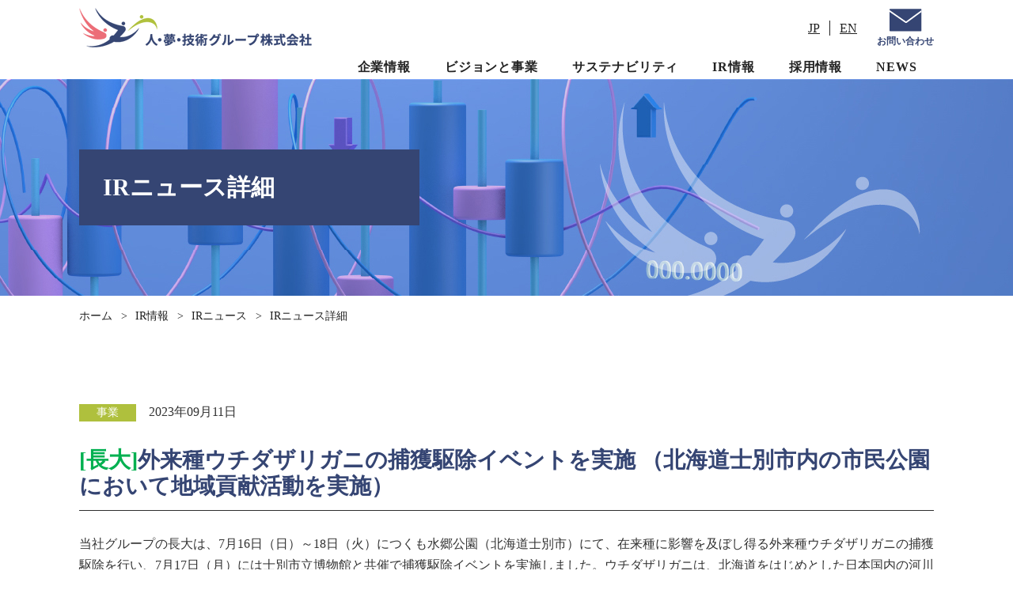

--- FILE ---
content_type: text/html; charset=utf-8
request_url: https://www.pdt-g.co.jp/ir/detail.html?itemid=377&dispmid=598
body_size: 44517
content:
<!DOCTYPE html>
<html lang="ja-JP">
<head id="Head"><meta http-equiv="Content-Type" content="text/html; charset=UTF-8" /><meta id="MetaDescription" name="DESCRIPTION" content="人・夢・技術グループ株式会社のIRニュース詳細ページです。
" /><meta id="MetaKeywords" name="KEYWORDS" content="人・夢・技術グループ,インフラ,建設コンサルタント,IR,ニュース
" /><meta name="viewport" content="width=device-width, user-scalable=yes, initial-scale=1, maximum-scale=2"><style id="StylePlaceholder" type="text/css"></style><link id="_Portals__default_" rel="stylesheet" type="text/css" href="/Portals/_default/default.css" /><link id="_Portals__default__nice-select_" rel="stylesheet" type="text/css" href="/js/changeselect/nice-select.css" /><link id="_Portals_0_Skins_CHD_" rel="stylesheet" type="text/css" href="/Portals/0/Skins/CHD/skin.css" /><link id="_Portals_0_Containers_CHD_" rel="stylesheet" type="text/css" href="/Portals/0/Containers/CHD/container.css" /><link id="_Portals_0_" rel="stylesheet" type="text/css" href="/Portals/0/portal.css" /><script src="/js/tools/jquery-3.5.1.min.js" type="text/javascript"></script><script src="/js/tools/jquery.cookie.js" type="text/javascript"></script><link rel="SHORTCUT ICON" href="/Portals/0/favicon.ico" /><title>
	IRニュース詳細 | IRニュース | IR情報 | 人・夢・技術グループ株式会社
</title><!-- Google Tag Manager -->
<script>(function(w,d,s,l,i){w[l]=w[l]||[];w[l].push({'gtm.start':
new Date().getTime(),event:'gtm.js'});var f=d.getElementsByTagName(s)[0],
j=d.createElement(s),dl=l!='dataLayer'?'&l='+l:'';j.async=true;j.src=
'https://www.googletagmanager.com/gtm.js?id='+i+dl;f.parentNode.insertBefore(j,f);
})(window,document,'script','dataLayer','GTM-TLQKLFZ');</script>
<!-- End Google Tag Manager --></head>
<body id="Body" class="_CHD _1Column pcMode pcView"><!-- Google Tag Manager (noscript) -->
<noscript><iframe src="https://www.googletagmanager.com/ns.html?id=GTM-TLQKLFZ"
height="0" width="0" style="display:none;visibility:hidden"></iframe></noscript>
<!-- End Google Tag Manager (noscript) -->
    <noscript><div class="lblNoScript"><span id="lblNoScript" class="NormalRed">本システムでは、JavaScriptを利用しています。JavaScriptを有効に設定してからご利用ください。</span></div></noscript> 
    <form method="post" action="/ir/detail.html?itemid=377&amp;dispmid=598" onkeypress="javascript:return WebForm_FireDefaultButton(event, 'btnDummyDefault')" id="Form" enctype="multipart/form-data" style="height: 100%;">
<div class="aspNetHidden">
<input type="hidden" name="__EVENTTARGET" id="__EVENTTARGET" value="" />
<input type="hidden" name="__EVENTARGUMENT" id="__EVENTARGUMENT" value="" />
<input type="hidden" name="__VIEWSTATE" id="__VIEWSTATE" value="/[base64]/[base64]/[base64]/44KJ44GE44Kr44Oh44Op77yI77yS77yJ44CA5oyB57aa5Y+v6IO944Gq56S+5LyaPC9hPjwvbGk+DQo8bGkgY2xhc3M9IlRhYjEwNSI+PGEgaWQ9ImRubl9jdHI1NDVfU0VPTWVudVYyX1RhYjEwNSIgIGhyZWY9Ii92aXNpb24vZGl2ZXJzaXR5Lmh0bWwiID7jgb/jgonjgYTjgqvjg6Hjg6nvvIjvvJPvvInjgIDlpJrmp5jmgKfjgYzovJ3jgY/[base64]/[base64]/[base64]/[base64]/jgYTlkIjjgo/[base64]/44KJ44GE44Kr44Oh44OpJmVtc3A7U2hvdC0yPC9zcGFuPjxiciAvPg0KICAgICAgICDmjIHntprlj6/og73jgarnpL7kvJo8L2E+PC9saT4NCiAgICAgICAgPGxpPjxhIGhyZWY9Ii92aXNpb24vZGl2ZXJzaXR5Lmh0bWwiPjxzcGFuIGNsYXNzPSJzdWJUaXRsZSI+44G/44KJ44GE44Kr44Oh44OpJmVtc3A7U2hvdC0zPC9zcGFuPjxiciAvPg0KICAgICAgICDlpJrmp5jmgKfjgYzovJ3jgY/[base64]/[base64]/[base64]/[base64]/[base64]/44KS5Y+K44G844GZ5Y2x6Zm65oCn44GM6Z2e5bi444Gr6auY44GP44CB54m55a6a5aSW5p2l55Sf54mp44Gr5oyH5a6a44GV44KM44Gm44GE44G+44GZ44CCPGJyIC8+DQo8YnIgLz4NCuS7iuWbnuOBr+iHqueEtueSsOWig+S/[base64]/[base64]/[base64]/MTE5OCIgc3R5bGU9IndpZHRoOiAzNTBweDsgaGVpZ2h0OiAyNjNweDsiIC8+PGJyIC8+DQrjgqTjg5njg7Pjg4jpoqjmma/[base64]/[base64]/og73jgarnpL7kvJo8L2E+PC9saT4NCiAgICAgICAgPGxpPjxhIGhyZWY9Ii92aXNpb24vZGl2ZXJzaXR5Lmh0bWwiPjxzcGFuIGNsYXNzPSJ0eHRTbWFsbCI+44G/44KJ44GE44Kr44Oh44Op77yI77yT77yJPC9zcGFuPuWkmuanmOaAp+OBjOi8neOBj+ekvuS8mjwvYT48L2xpPg0KICAgICAgICA8bGk+PGEgaHJlZj0iL3Zpc2lvbi9waWNrdXAvIj7jg5Tjg4Pjgq/[base64]/[base64]/[base64]" />
</div>

<script type="text/javascript">
//<![CDATA[
var theForm = document.forms['Form'];
if (!theForm) {
    theForm = document.Form;
}
function __doPostBack(eventTarget, eventArgument) {
    if (!theForm.onsubmit || (theForm.onsubmit() != false)) {
        theForm.__EVENTTARGET.value = eventTarget;
        theForm.__EVENTARGUMENT.value = eventArgument;
        theForm.submit();
    }
}
//]]>
</script>


<script src="/WebResource.axd?d=HACbP2ms3mURq8yQahZ94NftDxGkrTrEso8YhCnpCghR5jOkYRpEVMaG-D1thcxQFKdga4NLhpsbdCG30&amp;t=638568928745067788" type="text/javascript"></script>


<script src="/js/dnncore.js" type="text/javascript"></script>
<script src="/js/infocms.js" type="text/javascript"></script>
<script src="/js/changeselect/jquery.nice-select.js" type="text/javascript"></script>
<script src="/ScriptResource.axd?d=1sz3LfkPp5XdwXAKZrVqS7iXlYbkTjt2OpgZ_LiI0M6W6Zp0l1PM0bTtjcpwpKn4ke3ZdcNC1DXu7qfpWNpxwNA9Dgz5Kn0sS5Fd21K9OWtzGKSboejMJxr0A-weAZBQl9n1tz2I3LxGpdIFBsseI1lVufI1&amp;t=ffffffffc820c398" type="text/javascript"></script>
<script src="/ScriptResource.axd?d=lf8r7OHBoje33IWvh2REfbWIVmzXrpxmZ1KazVRrlJ_BJnLl_EyoiC-6QUfG9mWgZ6CZP7UeUevNcTTIKvpBakNZJGRYTrdQmIz3kuUNVdjppuewMHISK8IX_azZwQqA7JwlCE9mNIUM9Q1lhG_jX9Z27PigFRIcZXTL3w2&amp;t=ffffffffc820c398" type="text/javascript"></script>
<script src="/WebResource.axd?d=iJnbO55R6xYCjOXAFCClzyI6ja25mlmJoT6n5EPQaEbP0IWDVAdjAPVURzYqkI7_tTxBDggErWz_i1NG0&amp;t=638568928745067788" type="text/javascript"></script>
        <input type="submit" name="btnDummyDefault" value="" onclick="return false;" id="btnDummyDefault" style="display:none;" />
        
        
<script>jQuery.noConflict();</script>
<script src="/Portals/0/js/smoothScroll/smoothScroll.js"></script>
<script src="/Portals/0/js/toTop/toTop.js"></script>
<script src="/Portals/0/js/matchHeight/jquery.matchHeight.js"></script>
<script src="/Portals/0/js/headFix/headFix.js"></script>
<script src="/Portals/0/js/lightcase/lightcase.js"></script>
<link rel="stylesheet" type="text/css" href="/Portals/0/js/lightcase/lightcase.css">
<script src="/Portals/0/js/slick/slick.js"></script>
<link rel="stylesheet" type="text/css" href="/Portals/0/js/slick/slick.css">
<script src="/Portals/0/js/accordion/accordion.js"></script>
<script src="/Portals/0/js/common.js"></script>
<div id="skin">
  <div id="blockskip"><a href="#main">本文へ</a>
</div>
  <header id="header">
    <div class="headTop">
      <div class="inner">
        <div class="left">
          <div class="logo"><a id="dnn_dnnLOGO_hypLogo" title="人・夢・技術グループ株式会社" href="/"><img id="dnn_dnnLOGO_imgLogo" src="/Portals/0/images/common/logo.png" alt="人・夢・技術グループ株式会社" style="border-width:0px;" /></a></div>
        </div>
        <div class="right">
          <div id="dnn_HeadTopPane" class="HeadTopPane">
<div class="ic-moduleheader"></div>
<section class="moduleSkin moduleZero">
	<div class="moduleButton"></div>
	<div id="dnn_ctr544_ContentPane"><!-- Start_Module_544 --><div id="dnn_ctr544_ModuleContent">
	
<div class="headLink">
<ul class="headLinkLanguage">
    <li><a href="/">JP</a></li>
    <li><a href="/english/">EN</a></li>
</ul>
<ul class="headLinkContact linkBtn">
    <li><a href="/contact.html">お問い合わせ</a></li>
</ul>
</div>


<!-- End_Module_544 -->
</div></div>
</section>

</div>
        </div>
      </div>
      <div class="burgerMotion" tabindex="0" id="burgerMotion">
        <p><span></span></p>
      </div>
    </div>
    <div class="headBottom">
      <div class="inner">
        <div id="dnn_GlobalNavPane" class="GlobalNavPane">
<div class="ic-moduleheader"></div>
<section class="moduleSkin moduleZero">
	<div class="moduleButton"></div>
	<div id="dnn_ctr545_ContentPane"><!-- Start_Module_545 --><div id="dnn_ctr545_ModuleContent">
	<!-- SEOMenuStart --><div id="dnn_ctr545_SEOMenuV2" class="globalNav">
<ul>
<li class="Tab101"><a id="dnn_ctr545_SEOMenuV2_Tab101" class="toggleSwitch " href="/company/" >企業情報</a><ul>
<li class="cloneLink"><a  href="/company/" >企業情報トップ</a></li><li class="Tab115"><a id="dnn_ctr545_SEOMenuV2_Tab115"  href="/company/message.html" >トップメッセージ</a></li>
<li class="Tab106"><a id="dnn_ctr545_SEOMenuV2_Tab106"  href="/company/charter.html" >経営理念・行動憲章</a></li>
<li class="Tab107"><a id="dnn_ctr545_SEOMenuV2_Tab107"  href="/company/profile.html" >会社概要</a></li>
<li class="Tab108"><a id="dnn_ctr545_SEOMenuV2_Tab108"  href="/company/number.html" >数字で見る　人・夢・技術グループ</a></li>
<li class="Tab109"><a id="dnn_ctr545_SEOMenuV2_Tab109"  href="/company/group.html" >グループ会社</a></li>
</ul>
</li>
<li class="Tab102"><a id="dnn_ctr545_SEOMenuV2_Tab102" class="toggleSwitch " href="/vision/" >ビジョンと事業</a><ul>
<li class="cloneLink"><a  href="/vision/" >ビジョンと事業トップ</a></li><li class="Tab103"><a id="dnn_ctr545_SEOMenuV2_Tab103"  href="/vision/resilience.html" >みらいカメラ（１）　レジリエンスな社会</a></li>
<li class="Tab104"><a id="dnn_ctr545_SEOMenuV2_Tab104"  href="/vision/sustainable.html" >みらいカメラ（２）　持続可能な社会</a></li>
<li class="Tab105"><a id="dnn_ctr545_SEOMenuV2_Tab105"  href="/vision/diversity.html" >みらいカメラ（３）　多様性が輝く社会</a></li>
<li class="Tab182"><a id="dnn_ctr545_SEOMenuV2_Tab182"  href="/vision/pickup/" >ピックアップコンテンツ</a></li>
</ul>
</li>
<li class="Tab110"><a id="dnn_ctr545_SEOMenuV2_Tab110" class="toggleSwitch " href="/csr/" >サステナビリティ</a><ul>
<li class="cloneLink"><a  href="/csr/" >サステナビリティトップ</a></li><li class="Tab111"><a id="dnn_ctr545_SEOMenuV2_Tab111"  href="/csr/environment.html" >E：環境</a></li>
<li class="Tab112"><a id="dnn_ctr545_SEOMenuV2_Tab112"  href="/csr/society.html" >S：社会</a></li>
<li class="Tab113"><a id="dnn_ctr545_SEOMenuV2_Tab113"  href="/csr/governance.html" >G：ガバナンス</a></li>
<li class="Tab184"><a id="dnn_ctr545_SEOMenuV2_Tab184"  href="/csr/esgdata.html" >ESGデータ集</a></li>
</ul>
</li>
<li class="Tab114 parentItem"><a id="dnn_ctr545_SEOMenuV2_Tab114"  class="toggleSwitch  currentLink" href="/ir/" >IR情報</a><ul>
<li class="cloneLink"><a  class="parentLink" href="/ir/" >IR情報トップ</a></li><li class="Tab116"><a id="dnn_ctr545_SEOMenuV2_Tab116"  href="/ir/individual.html" >個人投資家の皆さまへ</a></li>
<li class="Tab117 parentItem"><a id="dnn_ctr545_SEOMenuV2_Tab117"  class="parentLink" href="/ir/news.html" >IRニュース</a></li>
<li class="Tab119"><a id="dnn_ctr545_SEOMenuV2_Tab119"  href="/ir/plan.html" >中長期経営計画</a></li>
<li class="Tab120"><a id="dnn_ctr545_SEOMenuV2_Tab120"  href="/ir/highlight.html" >財務ハイライト</a></li>
<li class="Tab121"><a id="dnn_ctr545_SEOMenuV2_Tab121" class="toggleSwitch " href="/ir/library/" >IRライブラリー</a><ul>
<li class="cloneLink"><a  href="/ir/library/" >IRライブラリートップ</a></li><li class="Tab122"><a id="dnn_ctr545_SEOMenuV2_Tab122"  href="/ir/library/guide.html" >会社説明資料・動画</a></li>
<li class="Tab123"><a id="dnn_ctr545_SEOMenuV2_Tab123"  href="/ir/library/financial.html" >決算短信・有価証券報告書</a></li>
<li class="Tab124"><a id="dnn_ctr545_SEOMenuV2_Tab124"  href="/ir/library/presentation.html" >決算説明会</a></li>
<li class="Tab125"><a id="dnn_ctr545_SEOMenuV2_Tab125"  href="/ir/library/shareholder.html" >株主総会</a></li>
<li class="Tab126"><a id="dnn_ctr545_SEOMenuV2_Tab126"  href="/ir/library/businessreport.html" >事業報告書</a></li>
</ul>
</li>
<li class="Tab127"><a id="dnn_ctr545_SEOMenuV2_Tab127"  href="/ir/calendar.html" >IRカレンダー</a></li>
<li class="Tab128"><a id="dnn_ctr545_SEOMenuV2_Tab128"  href="/ir/stock_memo.html" >株主メモ</a></li>
<li class="Tab129"><a id="dnn_ctr545_SEOMenuV2_Tab129"  href="/ir/koukoku.html" >電子公告</a></li>
</ul>
</li>
<li class="Tab185"><a id="dnn_ctr545_SEOMenuV2_Tab185"  href="/recruit/" >採用情報</a></li>
<li class="Tab130"><a id="dnn_ctr545_SEOMenuV2_Tab130"  href="/news/" >NEWS</a></li>
<li class="Tab132"><a id="dnn_ctr545_SEOMenuV2_Tab132"  href="/contact.html" >お問い合わせ</a></li>
<li class="Tab133"><a id="dnn_ctr545_SEOMenuV2_Tab133"  href="/sitepolicy.html" >サイトポリシー</a></li>
<li class="Tab134"><a id="dnn_ctr545_SEOMenuV2_Tab134"  href="/privacypolicy.html" >プライバシーポリシー</a></li>
</ul>

</div><!-- SEOMenuEnd -->
<!-- End_Module_545 -->
</div></div>
</section>

</div>
        <div id="dnn_MegaMenuPane" class="MegaMenuPane">
<div class="ic-moduleheader"></div>
<section class="moduleSkin moduleZero">
	<div class="moduleButton"></div>
	<div id="dnn_ctr556_ContentPane"><!-- Start_Module_556 --><div id="dnn_ctr556_ModuleContent">
	
<ul class="megaMenuWrap">
    <!-- 企業情報 -->
    <li class="Tab101">
    <h2><a href="/company/">企業情報</a></h2>
    <ul>
        <li><a href="/company/message.html">トップメッセージ</a></li>
        <li><a href="/company/charter.html">経営理念・行動憲章</a></li>
        <li><a href="/company/profile.html">会社概要</a></li>
        <li><a href="/company/number.html">数字で見る　人・夢・技術グループ</a></li>
        <li><a href="/company/group.html">グループ会社</a></li>
    </ul>
    </li>
    <!-- ビジョンと事業 -->
    <li class="Tab102">
    <h2><a href="/vision/">ビジョンと事業</a></h2>
    <ul>
        <li><a href="/vision/resilience.html"><span class="subTitle">みらいカメラ&emsp;Shot-1</span><br />
        レジリエンスな社会</a></li>
        <li><a href="/vision/sustainable.html"><span class="subTitle">みらいカメラ&emsp;Shot-2</span><br />
        持続可能な社会</a></li>
        <li><a href="/vision/diversity.html"><span class="subTitle">みらいカメラ&emsp;Shot-3</span><br />
        多様性が輝く社会</a></li>
        <li><a href="/vision/pickup/">ピックアップコンテンツ</a></li>
    </ul>
    </li>
    <!-- サステナビリティ -->
    <li class="Tab110">
    <h2><a href="/csr/">サステナビリティ</a></h2>
    <ul>
        <li><a href="/csr/environment.html">E：環境</a></li>
        <li><a href="/csr/society.html">S：社会</a></li>
        <li><a href="/csr/governance.html">G：ガバナンス</a></li>
        <li><a href="/csr/esgdata.html">ESGデータ集</a></li>
    </ul>
    </li>
    <!-- IR情報 -->
    <li class="Tab114">
    <h2><a href="/ir/">IR情報</a></h2>
    <ul>
        <li>
        <a href="/ir/individual.html">個人投資家の皆さまへ</a>
        <a href="/ir/news.html">IRニュース</a>
        <a href="/ir/plan.html">中長期経営計画</a>
        <a href="/ir/highlight.html">財務ハイライト</a>
        </li>
        <li><a href="/ir/library/">IRライブラリー</a>
        <ul>
            <li><a href="/ir/library/guide.html">会社説明資料・動画</a></li>
            <li><a href="/ir/library/financial.html">決算短信・有価証券報告書</a></li>
            <li><a href="/ir/library/presentation.html">決算説明会</a></li>
            <li><a href="/ir/library/shareholder.html">株主総会</a></li>
            <li><a href="/ir/library/businessreport.html">事業報告書</a></li>
        </ul>
        </li>
        <li><a href="/ir/calendar.html">IRカレンダー</a>
        <a href="/ir/stock_memo.html">株主メモ</a>
        <a href="/ir/koukoku.html">電子公告</a>
        </li>
    </ul>
    </li>
</ul>


<!-- End_Module_556 -->
</div></div>
</section>

</div>
        <div id="dnn_HeadBottomSpPane" class="HeadBottomSpPane">
<div class="ic-moduleheader"></div>
<section class="moduleSkin moduleZero">
	<div class="moduleButton"></div>
	<div id="dnn_ctr617_ContentPane"><!-- Start_Module_617 --><div id="dnn_ctr617_ModuleContent">
	
<ul class="burgerLinkLanguage">
    <li><a href="/">JP</a></li>
    <li><a href="/english/">EN</a></li>
</ul>


<!-- End_Module_617 -->
</div></div>
</section>

</div>
      </div>
    </div>
  </header>
  <div id="main">
    <div class="headTitleArea">
      <div class="inner">
        <header id="dnn_PagetitlePane" class="PagetitlePane">
<div class="ic-moduleheader"></div>
<section class="moduleSkin moduleZero">
	<div class="moduleButton"></div>
	<div id="dnn_ctr436_ContentPane"><!-- Start_Module_436 --><div id="dnn_ctr436_ModuleContent">
	<h1>IRニュース詳細</h1><!-- End_Module_436 -->
</div></div>
</section>

</header>
      </div>
      <header id="dnn_PagetitleImgPane" class="PagetitleImgPane">
<div class="ic-moduleheader"></div>
<section class="moduleSkin moduleZero">
	<div class="moduleButton"></div>
	<div id="dnn_ctr597_ContentPane"><!-- Start_Module_597 --><div id="dnn_ctr597_ModuleContent">
	
<div class="headTitleImg"><img alt="" src="/Portals/0/images/common/bg_pagetitle_irnews.jpg" /></div>


<!-- End_Module_597 -->
</div></div>
</section>

</header>
    </div>
    <div class="breadcrumb">
      <div class="inner"><span id="dnn_dnnBREADCRUMB_lblBreadCrumb"><a href="/" class="breadcrumbItem">ホーム</a><span>></span><a href="/ir/" class="breadcrumbItem">IR情報</a><span>></span><a href="/ir/news.html" class="breadcrumbItem">IRニュース</a><span>></span><span class="breadcrumbItem">IRニュース詳細</span></span>
</div>
    </div>
    <div class="contentTop">
      <div class="inner">
        <div id="dnn_TopPane" class="TopPane DNNEmptyPane"></div>
      </div>
    </div>
    <div class="contentMiddle">
      <div class="inner">
        <main class="mainArea">
          <div id="dnn_ContentPane" class="ContentPane">
<div class="ic-moduleheader"></div>
<section class="moduleSkin moduleZero">
	<div class="moduleButton"></div>
	<div id="dnn_ctr598_ContentPane"><!-- Start_Module_598 --><div id="dnn_ctr598_ModuleContent">
	<div id="dnn_ctr598_ViewAnnouncements_pnlAllArea" class="ViewAnnouncements">
		
    
    
            <div class="newsDetail newsDetailIr">
<div class="newsInfo">
        <div class="newsCategory"><span class="iv_2 id_2">事業</span></div>
        <div class="newsDate">2023年09月11日</div>
</div>
        <h2 class="newsTitle"><strong><span style="color: #00b050;">[長大]</span></strong>外来種ウチダザリガニの捕獲駆除イベントを実施 （北海道士別市内の市民公園において地域貢献活動を実施）</h2>
        <div class="newsDescription">当社グループの長大は、7月16日（日）～18日（火）につくも水郷公園（北海道士別市）にて、在来種に影響を及ぼし得る外来種ウチダザリガニの捕獲駆除を行い、7月17日（月）には士別市立博物館と共催で捕獲駆除イベントを実施しました。ウチダザリガニは、北海道をはじめとした日本国内の河川や湖沼に生息が拡大している北米原産の外来種です。在来種への悪影響を及ぼす危険性が非常に高く、特定外来生物に指定されています。<br />
<br />
今回は自然環境保全及び地域貢献のため、社会創生事業本部環境事業部の社員がつくも水郷公園において、カゴ罠を用いてウチダザリガニ計249個体の捕獲駆除を実施しました。また、捕獲駆除イベントでは、参加者30名（小学生及びその保護者）がウチダザリガニの生態や危険性を学習した後、カゴ罠やタモ網によるウチダザリガニの捕獲作業を体験しました。事後アンケートでは、参加者の満足度は高く、地域への環境教育普及に一定の貢献をできたものと考えております。<br />
<br />
今後も在来生態系を保全し、地域に貢献すべく、CSRの一環として外来種駆除・環境教育等の地域貢献活動を継続的に実施してまいります。<br />
<br />
<br />
<div class="layoutItem col3">
<p style="text-align: center;"><img alt="" src="/Portals/0/NEWS/PDTG02/20230911/01.jpg?297" style="width: 350px; height: 264px;" /><br />
イベント風景①</p>
<p style="text-align: center;"><img alt="" src="/Portals/0/NEWS/PDTG02/20230911/02.jpg?1198" style="width: 350px; height: 263px;" /><br />
イベント風景②</p>
<p style="text-align: center;"><img alt="" src="/Portals/0/NEWS/PDTG02/20230911/03.jpg?202" style="width: 350px; height: 263px;" /><br />
捕獲されたウチダザリガニ</p>
</div></div>
        <div class="newsBackLink linkBtn alignRight shrink"><a href="/ir/news.html">一覧へ戻る</a></div>
</div>
	    
    
    
    

	</div>
<!-- End_Module_598 -->
</div></div>
</section>

</div>
        </main>
      </div>
    </div>
    <div class="contentBottom">
      <div class="inner">
        <div id="dnn_ContentBottomPane" class="ContentBottomPane DNNEmptyPane"></div>
      </div>
    </div>
  </div>
  <footer id="footer">
    <div class="footTop">
      <div class="inner">
        <p class="pagetop" id="pagetop"><a href="#Body">ページトップへ</a>
</p>
        <div id="dnn_FootPane" class="FootPane">
<div class="ic-moduleheader"></div>
<section class="moduleSkin moduleZero">
	<div class="moduleButton"></div>
	<div id="dnn_ctr551_ContentPane"><!-- Start_Module_551 --><div id="dnn_ctr551_ModuleContent">
	
<div class="footMenuWrap">
<ul class="footMenu">
    <li>
    <a href="/company/">企業情報</a>
    <ul>
        <li><a href="/company/message.html">トップメッセージ</a></li>
        <li><a href="/company/charter.html">経営理念・行動憲章</a></li>
        <li><a href="/company/profile.html">会社概要</a></li>
        <li><a href="/company/number.html">数字で見る　人・夢・技術グループ</a></li>
        <li><a href="/company/group.html">グループ会社</a></li>
    </ul>
    <a href="/vision/">ビジョンと事業</a>
    <ul>
        <li><a href="/vision/resilience.html"><span class="txtSmall">みらいカメラ（１）</span>レジリエンスな社会</a></li>
        <li><a href="/vision/sustainable.html"><span class="txtSmall">みらいカメラ（２）</span>持続可能な社会</a></li>
        <li><a href="/vision/diversity.html"><span class="txtSmall">みらいカメラ（３）</span>多様性が輝く社会</a></li>
        <li><a href="/vision/pickup/">ピックアップコンテンツ</a></li>
    </ul>
    <a href="/csr/">サステナビリティ</a>
    <ul>
        <li><a href="/csr/environment.html">E:環境</a></li>
        <li><a href="/csr/society.html">S:社会</a></li>
        <li><a href="/csr/governance.html">G:ガバナンス</a></li>
        <li><a href="/csr/esgdata.html">ESGデータ集</a></li>
    </ul>
    </li>
    <li><a href="/ir/">IR情報</a>
    <ul>
        <li><a href="/ir/individual.html">個人投資家の皆さまへ</a></li>
        <li><a href="/ir/news.html">IRニュース</a></li>
        <li><a href="/ir/plan.html">中長期経営計画</a></li>
        <li><a href="/ir/highlight.html">財務ハイライト</a></li>
        <li><a href="/ir/library/">IRライブラリー</a>
        <ul>
            <li><a href="/ir/library/guide.html">会社説明資料・動画</a></li>
            <li><a href="/ir/library/financial.html">決算短信・有価証券報告書</a></li>
            <li><a href="/ir/library/presentation.html">決算説明会</a></li>
            <li><a href="/ir/library/shareholder.html">株主総会</a></li>
            <li><a href="/ir/library/businessreport.html">事業報告書</a></li>
        </ul>
        </li>
        <li><a href="/ir/calendar.html">IRカレンダー</a></li>
        <li><a href="/ir/stock_memo.html">株主メモ</a></li>
        <li><a href="/ir/koukoku.html">電子公告</a></li>
    </ul>
    </li>
    <li>
    <a href="/news/">NEWS</a>
    <a href="/recruit/">採用情報</a>
    <a href="/contact.html">お問い合わせ</a>
    <a href="/sitepolicy.html">サイトポリシー</a>
    <a href="/privacypolicy.html">プライバシーポリシー</a>
    </li>
</ul>
</div>


<!-- End_Module_551 -->
</div></div>
</section>

</div>
      </div>
    </div>
    <div class="footBottom">
      <div class="inner">
        <div id="dnn_FootBottomPane" class="FootBottomPane DNNEmptyPane"></div>
        <p class="copyright"><span id="dnn_dnnCOPYRIGHT_lblCopyright" class="txtCopyright">Copyright2026 People, Dreams & Technologies Group Co.,Ltd.　All right reserved.</span>
</p>
      </div>
    </div>
  </footer>
</div>

        <input name="ScrollTop" type="hidden" id="ScrollTop" />
        <input name="__dnnVariable" type="hidden" id="__dnnVariable" />
    
<div class="aspNetHidden">

	<input type="hidden" name="__VIEWSTATEGENERATOR" id="__VIEWSTATEGENERATOR" value="CA0B0334" />
</div>

<script type="text/javascript">
//<![CDATA[
WebForm_AutoFocus('btnDummyDefault');//]]>
</script>
</form>
<!-- 345646102B6E121D6EA7DB5DFE92AF20D69A0EBD9AC49BE4AF273AC623D53C89 -->
</body>
</html>


--- FILE ---
content_type: text/css
request_url: https://www.pdt-g.co.jp/Portals/0/Skins/CHD/skin.css
body_size: 2205
content:
@charset "utf-8";

@import "/Portals/0/css/base.css";
@import "/Portals/0/css/contents.css";

/* ===========================================================
 html
=========================================================== */

/* size settings */
html,
body{/* min-width:1040px; */}

/* font settings */
html,
body{color:#333;font-size:16px;line-height:1.7;}
body{margin:0;font-family:"游ゴシック", "Yu Gothic","ヒラギノ角ゴ Pro W3","Hiragino Kaku Gothic Pro","Meiryo","Verdana","Osaka","ＭＳ Ｐゴシック","sans-serif";font-weight:500;}

/* chat bot */
.editMode .ibqa_chatbutton{z-index:999;}

/* ===========================================================
 skin
=========================================================== */
#blockskip{display:none;}
.inner{max-width:1100px;margin:0 auto;padding:0 10px;}
.DNNEmptyPane{margin:0 !important;padding:0 !important;}



/* ===========================================================
 module
=========================================================== */
.-device-pc > section{display:block;}
.-device-sp > section{display:none;}



/* ===========================================================
 header
=========================================================== */

/*========================================================
 header
========================================================*/
#header{position:fixed;top:0;left:0;z-index:100;width:100%;margin:0;padding:0;background-color:#fff;}
#header:before{content:"";display:block;opacity:0;position:absolute;top:100%;right:0;left:0;width:100%;height:1px;background:#ccc;transition:opacity 0.3s ease-in-out;}
#header.scrolled:before{opacity:1;}
.editMode #header{position:relative;}

/* headTop
------------------------------ */
#header .headTop{margin:0;padding:10px 0;}
#header .headTop > .inner{display:flex;justify-content:space-between;align-items:center;}
#header .headTop > .inner > .left .logo a{display:block;}
#header .headTop > .inner > .left .logo img{display:block;}

/* burgerMotion
------------------------------ */
header .burgerMotion{display:none;}



/*========================================================
 globalNav
========================================================*/
.globalNav ul{display:flex;list-style-type:none;margin:0 auto;padding:0;align-items:flex-start;justify-content:flex-end;/* max-width: 70%; */}
.globalNav ul li{display:none;margin:0 2%;padding:0;}
.globalNav ul li.Tab101,
.globalNav ul li.Tab102,
.globalNav ul li.Tab110,
.globalNav ul li.Tab114,
.globalNav ul li.Tab130,
.globalNav ul li.Tab185{display:block;}
.globalNav ul li a{display:block;padding: 5px 0 5px;color:#222;font-weight:700;line-height:1.25;text-decoration:none;text-align:center;letter-spacing:0.05em;}
.globalNav ul ul{display:block;}
.globalNav ul ul li{display:none;}



/* ===========================================================
 content
=========================================================== */
/* breadcrumb
------------------------------ */
.breadcrumb{margin:1em 0;padding:0;color:#222;font-size:87.5%;}
.breadcrumb > .inner > span{display:block;}
.breadcrumb > .inner > span span{display:inline;}
.breadcrumb > .inner > span span:not(.breadcrumbItem){display:inline-block;margin:0 0.75em;}
.breadcrumb a{display:inline-block;color:#222;text-decoration:none;}
.breadcrumb a:hover{text-decoration:underline;}

/* main
------------------------------ */
#main{overflow:hidden;}
.editMode #main{overflow:visible;}

/* ===========================================================
 footer
=========================================================== */
#footer{position:relative;margin:200px 0 0;padding:0;background-color:#c8d0d6;}
._miraicamera #footer{margin-top:0;}
#footer .PaneName{color:#222;}

/* footTop
------------------------------ */
footer .footTop{padding:28px 0 0;}

/* footBottom
------------------------------ */
footer .footBottom{padding:0 0;}

/* pagetop
------------------------------ */
.pagetop{overflow:hidden;position:fixed;right:20px;bottom:20px;z-index:90;margin:0;padding:0;border-radius:80px;}
.pagetop.fix{bottom:calc(100% - 40px);}
.pagetop a{display:block;overflow:hidden;width:80px;height:80px;border-radius:100px;background-color:#354573;white-space:nowrap;text-indent:200%;}
.pagetop a:before{content:"PAGE \A TOP";display:block;position:absolute;top:50%;right:0;left:0;transform:translateY(-50%);margin:auto;color:#fff;font-size:87.5%;line-height:1.4;text-align:center;white-space:pre;text-indent:0;}

/* copyright
------------------------------ */
.copyright{margin:0;padding:1em 0;font-size:87.5%;text-align:center;}



/* ===========================================================
 contents
=========================================================== */








/*========================================================
 headTitleArea
========================================================*/
/* headTitleArea
------------------------------ */
.headTitleArea{overflow:hidden;position:relative;}
.headTitleArea > .inner{position:absolute;top:0;right:0;bottom:0;left:0;width:100%;margin:auto;}
.headTitleArea h1{position:absolute;top:50%;transform:translateY(-50%);min-width:430px;margin:auto 0;padding:1em 4.5em 1em 1em;background-color:#354573;color:#fff;font-size:187.5%;/*30px*/line-height:1.2;}
.headTitleArea .pageTitleColorGreen h1{background-color:#afc03d;}
.headTitleArea .pageTitleColorPink h1{background-color:#eb6d76;}
.headTitleArea .pageTitleColorLightBlue h1{background-color:#4b809a;}
.headTitleArea .pageTitleBorderType h1{margin:0;padding:37px 20px;border-left:20px solid #354573;background-color:transparent;color:#354573;}
.headTitleArea .pageTitleBorderType.lightBlue h1,
.headTitleArea .pageTitleBorderType.blueGreen h1{border-color:#4b809a;color:#fff;}
.headTitleArea .pageTitleBorderType.normalGreen h1{border-color:#afc03d;color:#fff;}
.editMode .headTitleArea{overflow:inherit;}
.editMode .headTitleArea > .inner{position:static;}
.editMode .headTitleArea h1{position:static;transform:inherit;}
.editMode .headTitleArea .pageTitleBorderType.lightBlue h1,
.editMode .headTitleArea .pageTitleBorderType.blueGreen h1{color:inherit;}
.editMode .headTitleArea .pageTitleBorderType h1{color:#333 !important;}

/* contentTop
------------------------------ */
.contentTop{margin:0 0 100px;}
.contentTop > .inner{max-width:inherit;padding:0;}

/* contentBottom
------------------------------ */
.contentBottom{margin:0;}
._miraicamera .contentBottom{margin-top:200px;}
.contentBottom > .inner{max-width:inherit;padding:0;}






@media screen and (max-width:768px){/**/

/* size settings */
html,
body{min-width:320px;}


/* ===========================================================
 skin
=========================================================== */
.inner{max-width:inherit;margin:0 auto;padding:0 3%;}

/*========================================================
 header
========================================================*/
#header{min-height:56px;}

/* headTop
------------------------------ */
#header .headTop{position:relative;margin:0;padding:0 56px 0 0;}
#header .headTop > .inner > .left .logo{padding:2px 0 4px;}
#header .headTop > .inner > .left .logo img{display:block;max-height:50px;}
#header .headTop > .inner > .right{display:none;}

/* headBottom
------------------------------ */
#header .headBottom{display:none;overflow:auto;position:absolute;top:100%;right:0;left:0;z-index:50;width:100%;max-height:calc(100vh - 100px);padding:94px 10%;background-color:#354573;color:#fff;}
#header .headBottom > .inner{padding:0;}

/* burgerMotion
------------------------------ */
header .burgerMotion{display:block;position:absolute;top:0;right:0;width:56px;height:56px;background-color:#354573;cursor:pointer;transition:opacity 0.3s ease-in-out;}
header .burgerMotion:hover{opacity:0.7;}
header .burgerMotion p{position:relative;width:100%;height:100%;margin:0 auto;padding:0;}
header .burgerMotion p span{display:inline-block;position:absolute;top:0;right:0;bottom:0;left:0;width:26px;height:2px;margin:auto;border-radius:3px;background-color:#fff;vertical-align:middle;transition:background 0.25s ease-in-out 0.25s;}
header .burgerMotion p span:before,
header .burgerMotion p span:after{content:"";display:block;position:absolute;left:0;width:100%;height:2px;margin-top:-10px;background-color:#fff;transition:transform ease-in-out 0.25s 0s,margin ease-in-out 0.25s 0.25s;}
header .burgerMotion p span:after{margin-top:10px;}
/* active */
header .burgerMotion.active p span{background-color:rgba(255, 255, 255, 0);transition:background 0.25s ease-in-out 0.0s;}
header .burgerMotion.active p span:before{transform:rotate(45deg);margin-top:0;transition:transform ease-in-out 0.25s 0.25s,margin ease-in-out 0.25s;}
header .burgerMotion.active p span:after{transform:rotate(-45deg);margin-top:0;transition:transform ease-in-out 0.25s 0.25s,margin ease-in-out 0.25s;}
/* --- burgerOverlay --- */
div.burgerOverlay{position:fixed;top:0;left:0;width:100%;height:100vh;background-color:rgba(0,0,0,0.75);}



/*========================================================
 globalNav
========================================================*/
.globalNav ul{display:block;border-top:1px solid #000;text-align:left;}
.globalNav ul li{display:block;margin:0;padding:0;}
.globalNav ul li a{display:block;padding:15px 12px;border-bottom:1px solid #000;color:#fff;font-size:175%;text-align:left;}
.globalNav ul li a.toggleSwitch{position:relative;padding-right:40px;}
.globalNav ul li a.toggleSwitch span{display:block;position:absolute;top:0;right:10px;bottom:0;width:20px;height:20px;margin:auto 0;}
.globalNav ul ul li a.toggleSwitch span{width:16px;height:16px;}
.globalNav ul li a.toggleSwitch span:before,
.globalNav ul li a.toggleSwitch span:after{content:"";display:block;position:absolute;top:0;right:0;bottom:0;left:0;width:100%;height:2px;margin:auto;background-color:#fff;transition:opacity 0.3s ease-in-out, transform 0.3s ease-in-out;}
.globalNav ul li a.toggleSwitch span:after{transform:rotate(90deg);}
.globalNav ul li a.toggleSwitch.open span:before{opacity:0;}
.globalNav ul li a.toggleSwitch.open span:after{transform:rotate(180deg);}
.globalNav ul ul{display:none;border:none;}
.globalNav ul ul li{display:block;margin-left:1em;}
.globalNav ul ul li a{font-weight:500;font-size:125%;}
.globalNav ul ul li a{font-size:100%;}
.globalNav ul li.Tab133,
.globalNav ul li.Tab134{display:none !important;}



/*========================================================
 headTitleArea
========================================================*/
/* headTitleArea
------------------------------ */
.headTitleArea > .inner{position:static;max-width:100%;padding:0;}
.headTitleArea h1,
.headTitleArea .pageTitleBorderType h1{position:static;top:inherit;left:inherit;transform:inherit;min-width:inherit;padding:1.25em 6%;border:none;background-color:#354573;color:#fff;font-size:125%;}
.headTitleArea .pageTitleColorGreen h1{background-color:#afc03d;}

/* contentTop
------------------------------ */
.contentTop{margin:0 0 50px;}

/* contentBottom
------------------------------ */
.contentBottom{margin:0;}
._miraicamera .contentBottom{margin-top:100px;}



/* ===========================================================
 footer
=========================================================== */
#footer{margin:100px 0 0;}
._miraicamera #footer{margin-top:0;}

/* copyright
------------------------------ */
.copyright{padding:1em 0.5em;line-height:1.4;text-align:left;}

/**/}



--- FILE ---
content_type: text/css
request_url: https://www.pdt-g.co.jp/Portals/0/portal.css
body_size: -48
content:
@charset "utf-8";

table.tableBasic.profileTable td>table th{width:100px;}
table.tableBasic.profileTable td>table th, table.tableBasic.profileTable td>table td{padding:0.5em 1em;}




--- FILE ---
content_type: text/css
request_url: https://www.pdt-g.co.jp/Portals/0/css/contents.css
body_size: 14748
content:
@charset "utf-8";

/*===========================================================
 default
===========================================================*/
/* tag
------------------------------ */
p{margin:0 0 15px;padding:0;}
a{color:#354573;text-decoration:underline;}
a:hover{opacity:0.7;color:#354573;text-decoration:none;}
input[id^="dnn_"][type="radio"],
input[name^="dnn"][type="radio"],
input[id^="dnn_"][type="checkbox"],
input[name^="dnn"][type="checkbox"]{display:inline-block;position:relative;top:-1px;width:1em;height:1em;margin:0 4px 0 5px;vertical-align:middle;}
/* --- img --- */
img{max-width:100%;}
.FileManager img{max-width:inherit;}
/* --- dl --- */
dl{margin:0;padding:8px;}
dl + dl{border-top:1px solid #ccc;}
dl:after{content:"";display:block;clear:both;}
dl dt{float:left;clear:both;width:30%;margin:0;}
dl dd{overflow:hidden;float:left;width:68%;margin:0;}
/* --- title --- */
h1,
h2,
h3,
h4,
h5,
h6{margin:2em 0 1em;line-height:1.2;}
h1{padding:0;font-size:200%;}
h2{border-bottom:#2e2e2e solid 1px;color:#354573;font-size:175%;}
h2 a{color:#fff;}
h2 a:hover{opacity:0.7;color:#fff;}
h2.borderBlueHeading{margin:2em 0 2em;padding:0.7em;border:none;border-left:#354573 solid 8px;background-color:#f2f4f7;color:#212121;font-size:150%;}
h2.borderGreenHeading{margin:2em 0 2em;padding:0.7em;border:none;border-left:#afc03d solid 8px;background-color:#f3f4e9;color:#212121;font-size:150%;}
h2.titleType02{padding:19px 34px 17px;border:none;background-color:#354573;color:#fff;font-size:150%;}
h2.titleType02.lightBlue{background-color:#4b809a;}
h2.titleType02 a{display:block;text-decoration:none;}
h2.titleType02 a:after{content:"";display:inline-block;position:relative;transform:rotate(45deg);width:0.5em;height:0.5em;margin:0 0 5px 5px;border:3px solid #fff;border-bottom:0;border-left:none;vertical-align:middle;}
h2:before,
h2:after{display:none;}
h3{color:#222;font-size:150%;}
h3.backColorBlueTitle{padding:0.5em 0.75em;background-color:#354573;color:#fff;}
h3.backColorBlueTitle a{color:#fff;}
h4{padding:0;font-size:137.5%;}
h5{padding:0;font-size:125%;}
h6{padding:0;font-size:112.5%;}
.ContentPane h2:not(.noMarginLess):first-of-type{margin-top:0;}

/* animation
------------------------------ */
a,
a:link,
a:visited,
a:before,
a:after,
a img,
input[type="submit"]:not(.submitBtn),
button{transition-delay:0s;transition-timing-function:ease-in-out;transition-duration:0.3s;transition-property:opacity,border,background,color,width,height,font-size,padding;}

/* pc/sp settings */
.pcArea{display:block;}
.spArea{display:none;}

/*========================================================
 base.css
========================================================*/
/* linkBtn
------------------------------ */
a.linkBtn,
.linkBtn a{position:relative;padding:20px 4em;background-color:#354573;color:#fff;line-height:1.2;text-decoration:none;}
a.linkBtn:before,
.linkBtn a:before{content:"";display:block;position:absolute;top:0;right:27px;bottom:0;transform:rotate(45deg);width:12px;height:12px;margin:auto 0;border:2px solid #fff;border-bottom:none;border-left:none;}
/* --- english --- */
._CHD-en a.linkBtn,
._CHD-en .linkBtn a{padding:20px 2.0em;}
._CHD-en a.linkBtn:before,
._CHD-en .linkBtn a:before{right:16px;width:10px;height:10px;}
/* --- shrink --- */
a.linkBtn.shrink,
.linkBtn.shrink a{padding:10px 2em;}
a.linkBtn.shrink:before,
.linkBtn.shrink a:before{right:14px;width:10px;height:10px;border-width:1px;}
/* --- bulge --- */
a.linkBtn.bulge,
.linkBtn.bulge a{padding:25px 5em;}

/* linkTxt
------------------------------ */
a.linkTxt,
.linkTxt a{padding-left:10px;text-decoration:none;}
a.linkTxt:before,
.linkTxt a:before{width:8px;background:linear-gradient(45deg,transparent 40%,#354573 40%,#354573 60%,transparent 60%,transparent 100%),linear-gradient(135deg,transparent 40%,#354573 40%,#354573 60%,transparent 60%,transparent 100%);background-size:100% 50%;background-repeat:no-repeat;background-position:top left,bottom left;}

/* linkInpage
------------------------------ */
.linkInpage a,
a.linkInpage{display:block;margin:0;padding:10px 55px 11px;border:1px solid #354573;background-color:#fff;color:#354573;line-height:1.2;text-decoration:none;text-align:center;}
.linkInpage a:hover,
a.linkInpage:hover{opacity:1;background-color:#354573;color:#fff;text-decoration:none;}
a.linkInpage:before,
.linkInpage a:before{content:"";display:none;position:absolute;right:20px;bottom:7px;left:7px;left:auto;-webkit-transform:rotate(-45deg);-moz-transform:rotate(-45deg);-ms-transform:rotate(-45deg);-o-transform:rotate(-45deg);transform:rotate(-45deg);width:14px;height:14px;border:2px solid #354573;border-top-width:0;border-right-width:0;background:none;}
.linkInpage a:hover:before,
a.linkInpage:hover:before{border:2px solid #fff;border-top-width:0;border-right-width:0;}
ul.layoutItem.linkInpage a{align-items:center;justify-content:center;}

/* tableBasic
------------------------------ */
table.tableBasic{margin:0 0 30px;border:none;border-top:1px solid #ccc;}
table.tableBasic > * > tr{border-bottom:1px solid #ccc;}
table.tableBasic > * > tr > th,
table.tableBasic > * > tr > td{padding:1.25em;border:none;background-color:transparent;line-height:1.4;}
/* --- tableBasicType02 --- */
table.tableBasic.tableBasicType02{border:none;border-right:1px solid #ccc;border-bottom:1px solid #ccc;}
table.tableBasic.tableBasicType02 > * > tr > th,
table.tableBasic.tableBasicType02 > * > tr > td{padding:0.5em 0.75em;border:none;border-top:1px solid #ccc;border-left:1px solid #ccc;}
table.tableBasic.tableBasicType02 > * > tr > th{background-color:#f2f4f7;}

/* layoutItem
------------------------------ */
.layoutItem[class*="firstitem"] > * > *:first-child{margin-top:0;}

/* boxColored
------------------------------ */
.boxColored{padding:2em;background-color:rgba(200,208,214,0.5);}
.boxColored.coloyTypeBlue{background-color:#354573;color:#fff;}
.boxColored.coloyTypeBlue a{color:#fff;}
.boxColored.green{background-color:#f3f4e9;}
/* size */
.boxColored.shrink{padding:1em;}
.boxColored.bulge{padding:3em;}

/* boxBordered
------------------------------ */
.boxBordered{padding:2em;border:1px solid #c8d0d6;}
.boxBordered.coloyTypeBlue{border:1px solid #354573;}
/* size */
.boxBordered.shrink{padding:1em;}
.boxBordered.bulge{padding:3em;}

/* parentheses
------------------------------ */
/* ()付番号 */
ol.parentheses li{counter-increment:cnt;list-style-type:none;padding-left:1.6em;text-indent:-1.6em;}
ol.parentheses li::before{content:"(" counter(cnt) ") ";}
ol.parentheses{padding:0;}

/* borderImg
------------------------------ */
img.borderImg{border:1px solid #354573;}

/* linkTxtList(/vision/pickup/details.html)
------------------------------ */
ul.linkTxtList{list-style-type:none;margin:0 0 15px;padding:0;border-top:1px solid #707070;font-weight:700;font-size:131.25%;}
ul.linkTxtList li{margin:0;padding:1em;border-bottom:1px solid #707070;}
ul.linkTxtList li a{padding-left:20px;}
ul.linkTxtList li a:before{bottom:0;width:12px;height:15px;}



/*========================================================
 module - news category
========================================================*/
ul.AnnouncementCategory.ulList_vertical{display:block;margin:0 0 30px;}
ul.AnnouncementCategory.ulList_vertical:after{content:"";display:block;clear:both;}
ul.AnnouncementCategory.ulList_vertical li{display:block;float:left;margin:0 20px 20px 0;padding:0;}
ul.AnnouncementCategory.ulList_vertical li a{display:block;margin:0;padding:10px 55px 11px;border:1px solid #354573;background-color:#fff;color:#354573;line-height:1.2;text-decoration:none;}
ul.AnnouncementCategory.ulList_vertical li a:hover,
ul.AnnouncementCategory.ulList_vertical li a.currentLink{opacity:1;background-color:#354573;color:#fff;text-decoration:none;}



/*========================================================
 module - news list
========================================================*/
.newsItem{margin:0 0 50px;}
.newsItem  ul.newsList{list-style-type:none;margin:0 0 25px;padding:0;border-top:1px solid #ccc;}
.newsItem  ul.newsList li{display:flex;list-style-type:none;margin:0;padding:25px 45px;border-bottom:1px solid #ccc;justify-content:flex-start;align-items:flex-start;}
.newsItem  ul.newsList li .newsCategory{flex:0 0 auto;width:100%;max-width:110px;margin:0 40px 0 0;word-break:break-all;}
.newsItem  ul.newsList li .newsCategory span{display:block;padding:4px 0.5em 4px;background-color:#354573;color:#fff;font-size:87.5%;line-height:1;text-align:center;}
._CHD-en .newsItem  ul.newsList li .newsCategory span{font-size:75%;}
.newsItem  ul.newsList li .newsCategory span + span{margin-top:2px;}
/* news */
.newsItem  ul.newsList li .newsCategory span.id_1,
.newsItem  ul.newsList li .newsCategory span.id_8,
.newsItem  ul.newsList li .newsCategory span.id_13{background-color:#eb6d76;}
/* jigyou */
.newsItem  ul.newsList li .newsCategory span.id_2,
.newsItem  ul.newsList li .newsCategory span.id_11,
.newsItem ul.newsList li .newsCategory span.id_15{background-color:#afc03d;}
/* IR */
.newsItem  ul.newsList li .newsCategory span.id_3,
.newsItem  ul.newsList li .newsCategory span.id_12{background-color:#354573;}
/* other */
.newsItem  ul.newsList li .newsCategory span.id_4{background-color:#999;}
.newsItem  ul.newsList li .newsCategory span.id_5,
.newsItem ul.newsList li .newsCategory span.id_16{background-color:#b89133;}
.newsItem ul.newsList li .newsCategory span.id_14{background-color:#0282a8;}
.newsItem  ul.newsList li .newsDate{flex:0 0 auto;margin:0 25px 0 0;line-height:1.2;}
._CHD-en .newsItem  ul.newsList li .newsDate{font-size:87.5%;}
.newsItem  ul.newsList li .newsTitle{flex:1 1 auto;line-height:1.2;}
.newsItem  ul.newsList li .newsTitle a{color:#222;}
.newsDescription .news_asset{margin:30px 0 0;}



/*========================================================
 module - news detail
========================================================*/
.newsDetail .newsInfo{display:flex;margin:0 0 2em;justify-content:flex-start;align-items:flex-start;}
.newsDetail .newsCategory{margin:0 1em 0 0;}
.newsDetail .newsCategory span{display:block;min-width:72px;padding:3px 1em;background-color:#354573;color:#fff;font-size:87.5%;line-height:1.2;text-align:center;}
.newsDetail .newsCategory span.id_1,
.newsDetail .newsCategory span.id_8,
.newsDetail .newsCategory span.id_13{background-color:#eb6d76;}
.newsDetail .newsCategory span.id_2,
.newsDetail .newsCategory span.id_11,
.newsDetail .newsCategory span.id_15{background-color:#afc03d;}
.newsDetail .newsCategory span.id_3,
.newsDetail .newsCategory span.id_12{background-color:#354573;}
.newsDetail .newsCategory span.id_4{background-color:#999;}
.newsDetail .newsCategory span.id_5,
.newsDetail .newsCategory span.id_16{background-color:#b89133;}
.newsDetail .newsCategory span.id_14{background-color:#0282a8;}
.newsDetail .newsCategory span + span{margin-top:2px;}
.newsDetail .newsDate{flex:0 0 auto;margin:0 25px 0 0;line-height:1.2;}
.newsDetail .newsDescription{margin:0 0 30px;}
.newsDetailPickup .newsDescription h2{margin-top:2em!important;padding:1em 0;border-top:1px solid #707070;border-bottom:1px solid #707070;color:#354573;font-size:131.25%;}
.newsDetailPickup .newsDescription h3{padding:1em;background-color:#0282a8;color:#fff;font-size:112.5%;}
.newsDetailPickup .newsDescription h3:before{content:"●";margin-right:1em;}
.newsDetailPickup .newsBackLink a{margin-top:4em;background-color:#4b809a;}


/*========================================================
 module - ulPaging
========================================================*/
/* ulPaging
------------------------------ */
ul.ulPaging.ulList_vertical{display:flex;margin:0 0 30px;padding:0;justify-content:center;align-items:stretch;flex-wrap:wrap;}
ul.ulPaging.ulList_vertical li{display:block;float:none;flex:0 0 auto;margin:0 8px 8px;padding:0;}
ul.ulPaging.ulList_vertical li.Current,
ul.ulPaging.ulList_vertical li a{display:block;padding:10px 15px 11px;border:1px solid #ccc;background-color:#fff;color:#222;font-weight:400;}
ul.ulPaging.ulList_vertical li.Current,
ul.ulPaging.ulList_vertical li a:hover{border-color:#354573;background-color:#354573;color:#fff;}
ul.ulPaging.ulList_vertical li a:hover{text-decoration:none;}
ul.ulPaging.ulList_vertical li.Prev a,
ul.ulPaging.ulList_vertical li.Next a{overflow:hidden;position:relative;max-width:39px;white-space:nowrap;text-indent:400%;}
ul.ulPaging.ulList_vertical li.Prev a:before,
ul.ulPaging.ulList_vertical li.Next a:before{content:"";display:block;position:absolute;top:0;right:5px;bottom:0;left:0;transform:rotate(45deg);width:10px;height:10px;margin:auto;border:2px solid #222;border-bottom:none;border-left:none;text-indent:0;}
ul.ulPaging.ulList_vertical li.Prev a:hover:before,
ul.ulPaging.ulList_vertical li.Next a:hover:before{border-color:#fff;}
ul.ulPaging.ulList_vertical li.Prev a:before{right:inherit;left:15px;transform:rotate(-135deg);}



/*========================================================
 common
========================================================*/
/* headLink
------------------------------ */
.headLink{display:flex;justify-content:flex-start;align-items:center;}
/* --- headLinkLanguage --- */
.headLink ul.headLinkLanguage{display:flex;list-style-type:none;margin:0;padding:0;align-items:stretch;justify-content:flex-start;}
.headLink ul.headLinkLanguage li{margin:0;padding:0;}
.headLink ul.headLinkLanguage li + li{margin-left:12px;padding-left:12px;border-left:1px solid #222;}
.headLink ul.headLinkLanguage li a{display:block;color:#222;line-height:1.2;text-decoration:underline;}
.headLink ul.headLinkLanguage li a:hover{color:#00f;text-decoration:none;}
/* --- headLinkContact --- */
.headLink ul.headLinkContact{list-style-type:none;margin:0 0 0 25px;padding:0;}
.headLink ul.headLinkContact li{padding:0;}
.headLink ul.headLinkContact li a{display:block;padding:0;background-color:transparent;color:#354573;font-weight:700;font-size:75%;}
.headLink ul.headLinkContact li a:before{content:"";display:block;position:relative;top:inherit;right:inherit;bottom:inherit;left:inherit;transform:inherit;width:41px;height:29px;margin:0 auto 5px;border:none;background:url(/Portals/0/images/common/ico_contact_02.png) 0 0 no-repeat;}
.headLink ul.headLinkContact li a:after{display:none;}

/* burgerLinkLanguage
------------------------------ */
ul.burgerLinkLanguage{display:none;}

/* megaMenuWrap
------------------------------ */
ul.megaMenuWrap{list-style-type:none;position:absolute;top:100%;right:0;left:0;z-index:90;margin:0 auto;padding:0;color:#fff;}
ul.megaMenuWrap li{display:block;margin:0;padding:0;}
ul.megaMenuWrap a{display:block;position:relative;color:#fff;text-decoration:none;}
ul.megaMenuWrap ul{display:block;list-style-type:none;margin:0 auto;padding:0;}
ul.megaMenuWrap > li{display:none;position:absolute;top:0;right:0;left:0;width:100%;margin:0 auto;padding:30px 10px;background-color:#354573;}
ul.megaMenuWrap > li > h2{max-width:1080px;margin:0 auto 15px;padding:0;border:none;color:#fff;font-size:150%;}
ul.megaMenuWrap > li > ul{max-width:1080px;padding:0;}
ul.megaMenuWrap > li > ul:after{content:"";display:block;clear:both;}
ul.megaMenuWrap > li > ul > li{float:left;width:32%;margin:0 2% 2% 0;}
ul.megaMenuWrap > li.col2 > ul > li{width:49%;}
ul.megaMenuWrap > li > ul > li:nth-child(3n){margin-right:0;}
ul.megaMenuWrap > li > ul > li:nth-child(3n+1){clear:both;}
ul.megaMenuWrap > li.col2 > ul > li:nth-child(3n){margin-right:2%;}
ul.megaMenuWrap > li.col2 > ul > li:nth-child(3n+1){clear:inherit;}
ul.megaMenuWrap > li.col2 > ul > li:nth-child(2n){margin-right:0;}
ul.megaMenuWrap > li.col2 > ul > li:nth-child(2n+1){clear:both;}
ul.megaMenuWrap > li > ul > li > a{margin:0 0 4px;padding:0 0 0 20px;font-size:106.6666%;line-height:1.5;}
ul.megaMenuWrap > li > ul > li > a:before{content:"";display:block;position:absolute;top:calc(0.8em - 5px);left:0;width:13px;height:10px;background:url(/Portals/0/images/common/ico_mega_arrow.png) 0 0 no-repeat;}
ul.megaMenuWrap > li > ul > li > ul{margin-left:40px;line-height:1.2;}
ul.megaMenuWrap > li > ul > li > ul > li{margin:0 0 8px;font-size:93.75%;}
ul.megaMenuWrap > li > ul > li > ul > li > .subTitle{display:inline-block;font-size:86.6666%;}
ul.megaMenuWrap > li > ul > li > ul > li > a{padding:0 0 0 10px;}
ul.megaMenuWrap > li > ul > li > ul > li > a:before{content:"";display:block;position:absolute;top:calc(0.55em - 4px);left:0;width:0;height:0;border-width:4px 0 4px 6px;border-color:transparent transparent transparent #fff;border-style:solid;}
/* --- edit --- */
.infocmsEditor ul.megaMenuWrap{position:relative;}
.infocmsEditor ul.megaMenuWrap > li{display:block;position:relative;margin:0 0 15px;}
/* --- megaMenuOverlay --- */
.megaMenuOverlay{position:fixed;top:0;left:0;z-index:50;width:100%;height:100vh;background-color:rgba(0,0,0,0.5);}

/* headTitleImg
------------------------------ */
.headTitleImg{overflow:hidden;}
.headTitleImg img{display:block;position:relative;left:50%;z-index:-1;transform:translateX(-50%);max-width:inherit;}

/* footTitle
------------------------------ */
h2.footTitle{margin:0 0 0.5em;padding:0;border:none;font-size:125%;}
h2.footTitle a{display:inline-block;color:#222;text-decoration:none;}

/* footMenu
------------------------------ */
.footMenuWrap{padding:25px 6%;border-top:1px solid #fff;border-bottom:1px solid #fff;}
ul.footMenu{display:flex;list-style-type:none;margin:0;padding:0;}
ul.footMenu li{flex:1 1 30%;margin:0 5% 0 0;padding:0 0 0.25em;}
ul.footMenu li:nth-child(3n){flex:0 0 auto;margin-right:0;}
ul.footMenu li a{display:block;color:#222;font-weight:700;line-height:1.2;text-decoration:none;}
ul.footMenu li a + a{margin-top:2em;}
ul.footMenu li ul{display:block;list-style-type:none;margin:10px 0 0 2em;padding:0;}
ul.footMenu li ul li{float:none;flex:1 1 auto;width:auto;margin:0 0 5px;}
ul.footMenu li ul li a{font-weight:500;}
ul.footMenu li ul li ul{margin:10px 0 0 1em;}

/* accordion
------------------------------ */
.acc-title,
h2.acc-title{position:relative;margin:0;padding:0.75em 70px 0.75em 30px;border:none;background-color:#f2f4f7;color:#222;font-size:150%;cursor:pointer;transition:opacity 0.3s ease-in-out;}
* + .acc-title,
* + h2.acc-title{margin-top:50px;}
.acc-title:hover,
h2.acc-title:hover{opacity:0.7;}
.acc-title:before,
h2.acc-title:before{content:"";display:block;position:absolute;top:8px;right:45px;bottom:0;transform:rotate(-45deg);width:16px;height:16px;margin:auto 0;border:1px solid #222;border-bottom:none;border-left:none;}
.acc-title.open:before,
h2.acc-title.open:before{top:-8px;transform:rotate(135deg);}
.acc-title + .acc-item{border-bottom:1px solid #ccc;}
.acc-title + .acc-item > *:first-child{margin-top:0;}
.acc-title + .acc-item > .layoutItem{padding:26px;}
.acc-title + .acc-item > .layoutItem + .layoutItem{padding-top:30px;border-top:1px solid #ccc;}



/*========================================================
 /company/
========================================================*/
/* companyTopContent
------------------------------ */
.categoryTopContent.companyTopContent.layoutItem{margin:0;}
.categoryTopContent.companyTopContent.layoutItem.col1 > *{flex:1 1 100%;}
.categoryTopContent.companyTopContent.layoutItem > *{margin-bottom:60px;}
.categoryTopContent.companyTopContent.layoutItem .txtArea{padding:20px 35px;color:#222;font-size:100%;line-height:1.2;text-align:left;}
.categoryTopContent.companyTopContent.layoutItem .txtArea .title{margin:0 0 12px;color:#354573;font-weight:700;font-size:125%;}
.categoryTopContent.companyTopContent.layoutItem .txtArea:before{right:25px;}

/* backColorGreenTitle
------------------------------ */
h2.backColorGreenTitle{margin:15px 0 45px;padding:0.75em 1em;border:none;background-color:#afc03d;color:#fff;font-size:156.25%;text-decoration:none;text-align:center;}
h2.backColorGreenTitle a{display:block;text-decoration:none;}
h2.backColorGreenTitle a:after{content:"";display:inline-block;position:relative;transform:rotate(45deg);width:0.5em;height:0.5em;margin:0 0 5px 5px;border:3px solid #fff;border-bottom:0;border-left:none;vertical-align:middle;}

/* sustainabilityContent
------------------------------ */
.categoryTopContent.companyTopContent.sustainabilityContent.layoutItem > *{border:none;}
.categoryTopContent.companyTopContent.sustainabilityContent.layoutItem > * a:hover{text-decoration:none;}
.categoryTopContent.companyTopContent.sustainabilityContent.layoutItem .txtArea{padding:1.5em 45px;border:none;background-color:#006837;color:#fff;font-size:112.5%;text-align:center;}
.categoryTopContent.companyTopContent.sustainabilityContent.layoutItem .society .txtArea{background-color:#0071b6;}
.categoryTopContent.companyTopContent.sustainabilityContent.layoutItem .governance .txtArea{background-color:#754c24;}
.categoryTopContent.companyTopContent.sustainabilityContent.layoutItem .txtArea:before{border-color:#fff;}



/*========================================================
 /vision/
========================================================*/
/* visionContent01
------------------------------ */
/* .visionContent01 .sloganTxt{margin:0 0 80px;padding:80px 1em;border:none;background-color:#354573;color:#000;color:#fff;font-weight:700;font-size:306.25%;line-height:1.2;text-align:center;}
._CHD-en .visionContent01 .sloganTxt{font-size:237.5%;}
.visionContent01 .sloganTxt:before,
.visionContent01 .sloganTxt:after{display:none;}
.visionContent01 .sloganTxt .subTxt{display:block;margin:0 0 25px;font-size:61.2244%;}
.visionContent01 p{font-size:125%;} */
/* --- logoMarkDescription --- */
/* .logoMarkDescription.layoutItem{display:flex;width:auto;margin:60px 50px 30px;padding:20px 0;border-top:1px solid #ccc;border-bottom:1px solid #ccc;text-align:left;align-items: center;flex-wrap: nowrap;}
.logoMarkDescription.layoutItem > *:nth-child(n){float:none;flex: 1 1 50%;}
.logoMarkDescription.layoutItem h3{margin:0 0 15px;padding:0;font-size:137.5%;}
.logoMarkDescription.layoutItem p{margin:0 0 10px;font-size:100%;}
.logoMarkDescription.layoutItem p:last-child{margin-bottom:0;}
.logoMarkDescription.layoutItem .alignCenter{text-align:center;} */

/* visionContentKv
------------------------------ */
/* .visionContentKv{overflow:hidden;position:relative;margin:0 0 100px;}
.visionContentKv img.pcArea{position:relative;left:50%;transform:translateX(-50%);min-width:1250px;}
.visionContentKv a{display:block;position:absolute;bottom:20px;left:35px;color:#222;}
.visionContentKv a:before{content:"";display:inline-block;position:relative;top:-4px;width:46px;height:55px;margin:0 14px 0 0;background:url(/Portals/0/images/company/vision/ico_pdf.png) 0 0 no-repeat;vertical-align:middle;}
.visionContentKv a:after{display:none;} */

/* visionContent02
------------------------------ */
.visionContent02{margin:100px 0 100px;padding:125px 0 0;background:url(/Portals/0/images/company/vision/bg_mirai_camera.png) center top no-repeat;text-align:center;}
.visionContent02 .miraiCamera{margin:0 0 20px;padding:0;border:none;font-weight:500;font-size:243.75%;line-height:1.2;text-align:center;letter-spacing:0.2em;}
.visionContent02 .miraiCamera:before,
.visionContent02 .miraiCamera:after{display:none;}
.visionContent02 .miraiCamera img{display:block;margin:0 auto;}
.visionContent02 p{font-weight:700;font-size:125%;}
.visionContent02 .layoutItem{margin:25px 0 55px;}
.visionContent02 .layoutItem .imgArea{position:relative;}
.visionContent02 .layoutItem .imgArea img{display:block;width:100%;}
.visionContent02 .layoutItem .txtArea{position:relative;padding:0;background-color:#eb6d76;color:#fff;font-size:175%;line-height:1.2;}
.visionContent02 .layoutItem > *:nth-child(2n) .txtArea{background-color:#afc03d;}
.visionContent02 .layoutItem > *:nth-child(3n) .txtArea{background-color:#354573;}
.visionContent02 .layoutItem .txtArea .shot{display:block;margin:0 0 12px;font-weight:400;font-size:71.4285%;}
.visionContent02 .layoutItem .txtArea .shot img{display:block;margin:0 auto;}
.visionContent02 .layoutItem .txtArea a{display:block;position:relative;padding:15px 40px 25px;color:#fff;text-decoration:none;}
.visionContent02 .layoutItem .txtArea a:before{content:"";display:block;position:absolute;top:0;right:15px;bottom:0;z-index:1;width:22px;height:20px;margin:auto 0;background:url(/Portals/0/images/common/ico_arrow_white.png) center center no-repeat;}
.visionContent02 .charterLink a{display:inline-block;padding:4px 130px;background-color:#cfdfdf;color:#222;font-weight:700;font-size:150%;line-height:1.4;text-decoration:none;}
.visionContent02 .charterLink a:hover{text-decoration:none;}
.visionContent02 .charterLink a span{display:inline-block;border-bottom:1px solid #0041e7;}

/* visionContent01
------------------------------ */
.visionContent01{margin:0 0 80px;}
.visionContent01 p{margin:0 0 40px;}
.visionContent01 > *:last-child{margin:0;}
.visionContent01 .linkBtn a{padding:1.25em 1.5em 1.25em 2.5em;background-color:#4b809a;}
.visionContent01 .linkBtn a:before{display:none;}
.visionContent01 .linkBtn a:after{position:absolute;top:0;right:inherit;bottom:0;left:0.75em;width:18px;height:18px;margin:auto 0;}

/* brandLogo
------------------------------ */
.brandLogo.boxBordered{margin:0 0 30px;}
.brandLogo.boxBordered h2{border:none;text-align:center;}



/*========================================================
 /company/vision/〇〇〇〇〇〇/
========================================================*/
/* pageTitleMiraiCamera
------------------------------ */
.headTitleImg.pageTitleMiraiCamera{position:relative;height:auto;padding:0 0 20px;background:#f9b1a5 url(/Portals/0/images/company/vision/resilience/bg_pagetitle_resilience.jpg) center center no-repeat;background-size:cover;}
.headTitleImg.pageTitleMiraiCamera .inner{position:relative;z-index:2;}
.headTitleImg.pageTitleMiraiCamera .titleArea{display:inline-block;position:relative;z-index:1;padding:65px 40px;background-color:#eb6d76;color:#fff;font-weight:700;font-size:237.5%;}
.headTitleImg.pageTitleMiraiCamera .titleArea img{position:static;transform:inherit;height:auto;margin:0 0 3px;}
.headTitleImg.pageTitleMiraiCamera .descriptionArea{position:relative;z-index:2;width:850px;max-width:100%;margin:-40px auto 0;padding:55px 2em 40px;background-color:rgba(255,255,255,0.66);font-weight:700;font-size:112.5%;}
.headTitleImg.pageTitleMiraiCamera .descriptionArea p:last-child{margin-bottom:0;}
.headTitleImg.pageTitleMiraiCamera .txtAreaWrap{position:absolute;top:40px;right:0;z-index:1;padding:20px 28px;background-color:rgba(235,109,118,0.5);color:#fff;font-weight:700;font-size:112.5%;line-height:1.5;}

/* contentMiraiCamera
------------------------------ */
.contentMiraiCamera h2{position:relative;margin:0 0 35px;padding:3px 0 0 42px;border:none;color:#222;color:#eb6d76;font-size:150%;}
.contentMiraiCamera h2:before{content:"";display:block;position:absolute;top:0;left:0;z-index:1;width:33px;height:33px;background:url(/Portals/0/images/company/vision/resilience/ico_title.png) 0 0 no-repeat;}
.contentMiraiCamera h2:after{display:none;}
.contentMiraiCamera > .layoutItem{margin:0 0 80px;font-size:112.5%;}
.contentMiraiCamera > .layoutItem > *:first-child{overflow:visible;position:relative;max-width:50%;}
.contentMiraiCamera > .layoutItem.firstitemlefted > *:first-child{margin-right:4%;}
.contentMiraiCamera > .layoutItem.firstitemrighted > *:first-child{margin-left:4%;}
.contentMiraiCamera > .layoutItem > *:first-child > *{position:relative;z-index:2;}
.contentMiraiCamera > .layoutItem > *:first-child:before{content:"";display:block;position:absolute;top:-68px;left:-140px;z-index:-1;width:278px;height:134px;background-color:#eb6d76;}
.editMode .contentMiraiCamera > .layoutItem > *:first-child:before{display:none;}
.contentMiraiCamera > .layoutItem.firstitemrighted > *:first-child:before{right:-140px;left:inherit;}
.contentMiraiCamera .subImg{display:flex;font-size:81.25%;line-height:1.6;justify-content:flex-end;align-items:flex-end;flex-wrap:wrap;}
.contentMiraiCamera .subImg > *{flex:0 1 auto;margin:0 10px 0 0;text-align:right;}
.contentMiraiCamera .subImg > *:last-child{margin-right:0;}
/* --- english --- */
._CHD-en .contentMiraiCamera .subImg > *:nth-child(2){flex-shrink:0;}
._CHD-en .contentMiraiCamera .subImg{flex-wrap:nowrap;}

/* bgImgMiraiCamera
------------------------------ */
.bgImgMiraiCamera{position:relative;}
.bgImgMiraiCamera img{display:block;position:absolute;bottom:0;left:0;z-index:-1;}



/*========================================================
 /company/vision/sustainable/
========================================================*/
/* pageTitleSustainable
------------------------------ */
.headTitleImg.pageTitleSustainable{background:rgba(175,192,61,0.67) url(/Portals/0/images/company/vision/sustainable/bg_pagetitle_sustainable.jpg) center center no-repeat;background-size:cover;}
.headTitleImg.pageTitleSustainable .titleArea{background-color:#afc03d;}
.headTitleImg.pageTitleSustainable .txtAreaWrap{background-color:rgba(175,192,61,0.5);}

/* contentSustainable
------------------------------ */
.contentSustainable h2{color:#9fb316;}
.contentSustainable h2:before{background:url(/Portals/0/images/company/vision/sustainable/ico_title.png) 0 0 no-repeat;}
.contentSustainable > .layoutItem > *:first-child:before{background-color:#afc03d;}



/*========================================================
 /company/vision/diversity/
========================================================*/
/* pageTitleDiversity
------------------------------ */
.headTitleImg.pageTitleDiversity{background:rgba(53,69,115,0.42) url(/Portals/0/images/company/vision/diversity/bg_pagetitle_diversity.jpg) center center no-repeat;background-size:cover;}
.headTitleImg.pageTitleDiversity .titleArea{background-color:#354573;}
.headTitleImg.pageTitleDiversity .txtAreaWrap{background-color:rgba(53,69,115,0.5);}

/* contentDiversity
------------------------------ */
.contentDiversity h2{color:#354573;}
.contentDiversity h2:before{background:url(/Portals/0/images/company/vision/diversity/ico_title.png) 0 0 no-repeat;}
.contentDiversity > .layoutItem > *:first-child:before{background-color:#354573;}



/*========================================================
 /company/vision/pickup.html
========================================================*/
.contentPickup .box{padding:1em;background-color:#fff;font-size:125%;text-align:center;}
.contentPickup ul.articleList{display:flex;margin:0;border:0;flex-wrap:wrap;}
.contentPickup ul.newsList li.articleItem{display:block;width:calc(33.33% - 0.84em);margin-top:1.88em;margin-right:1.25em;padding:0;border:0;background-color:#fff;}
.contentPickup ul.newsList li.articleItem:nth-of-type(3n){margin-right:0;}
.contentPickup .articleImg{overflow:hidden;position:relative;width:100%;height:200px;}
.contentPickup .articleImg:empty{background-color:#bbb;}
.contentPickup .articleImg:empty:before{content:"no image";position:absolute;top:50%;left:50%;transform:translate(-50%, -50%);margin:auto;color:#666;font-weight:700;font-size:20px;text-align:center;}
.contentPickup .articleImg > a{display:block;height:100%;}
.contentPickup .articleImg img{display:block;position:relative;top:50%;transform:translateY(-50%);max-width:100%;max-height:100%;margin:auto;}
.contentPickup .articleBox{padding:1em 1em 5em;}
.contentPickup ul.newsList li .newsCategory{max-width:fit-content;margin:0 0 1.3em;}
.contentPickup ul.newsList li .newsCategory span{padding:0.4em 0.5em;}
.contentPickup ul.newsList li .newsTitle a{font-weight:700;font-size:112.5%;text-decoration:none;}

/*========================================================
 /company/vision/pickup/details.html
========================================================*/
ul.pickupDetailCompanyNameList{display:flex;list-style-type:none;margin:0 0 30px;padding:0;justify-content:flex-end;flex-wrap:wrap;}
ul.pickupDetailCompanyNameList li{display:block;margin: 0 0 5px;padding:0.5em 2em;color:#fff;font-size:87.5%;line-height:1.25;}
ul.pickupDetailCompanyNameList li + li{margin-left:5px;}
/* 長大,長大テック */
ul.pickupDetailCompanyNameList li.colorGreen1{background-color:rgb(0, 230, 0);color:#333;}
/* 基礎地盤 */
ul.pickupDetailCompanyNameList li.colorBlue1{background-color:rgb(0, 110, 176);}
/* PCRW */
ul.pickupDetailCompanyNameList li.colorBlue2{background-color:rgb(158, 255, 235);color:#333;}
/* 順風路 */
ul.pickupDetailCompanyNameList li.colorBlue3{background-color:rgb(28, 102, 232);}
/* エフェクト */
ul.pickupDetailCompanyNameList li.colorBlue4{background-color:rgb(0, 128, 255);}

/*========================================================
 人・夢・技術グループの強み -/vision/detail.html
========================================================*/
.contentStrength .logoList{display:flex;padding:0;justify-content:space-between;flex-wrap:wrap;}
.contentStrength .logoItem{list-style:none;width:calc(50% - 25px);margin:0;margin-top:1em;padding:0;}
.contentStrength .logoItem h4{margin:1em 0;color:#354573;}
.contentStrength .h4{display:inline-block;margin-bottom:0;padding:1em;background-color:#0282a8;color:#fff;font-size:112.5%;}
.contentStrength .h5{padding:0.5em 0 0.5em 0.5em;border-left:5px solid #0282a8;font-size:125%;}
.contentStrength .box{padding:2em;border:1px solid #0282a8;}
.contentStrength .table{border-top-color:#707070;border-right:1px solid #707070!important;border-left:1px solid #707070;}
.contentStrength .table tr{border-bottom-color:#707070;}
.contentStrength .table th{width:16%;border-right:1px solid #707070;background-color:#f7f7f7;text-align:center;vertical-align:top;}
.contentStrength .table td.row{display:flex;}
.contentStrength .table td .head{width:18%;}
.contentStrength .table td .cont{width:82%;}
.contentStrength .graphList{padding:0;}
.contentStrength .graphItem{display:flex;margin:0;padding:0;align-items:center;justify-content:space-between;}
.contentStrength .graphItem + .graphItem{margin-top:1.5em;}
.contentStrength .graphHead{width:27%;margin:0;font-weight:700;font-size:131.25%;}
.contentStrength .graphItem .graphBarWrap{position:relative;width:55%;}
.contentStrength .graphItem .graphBar{display:block;height:9px;margin:0 auto 0 0;}
.contentStrength .graphItem .graphBar._5{width:5%;}
.contentStrength .graphItem .graphBar._10{width:10%;}
.contentStrength .graphItem .graphBar._15{width:15%;}
.contentStrength .graphItem .graphBar._20{width:20%;}
.contentStrength .graphItem .graphBar._25{width:25%;}
.contentStrength .graphItem .graphBar._30{width:30%;}
.contentStrength .graphItem .graphBar._35{width:35%;}
.contentStrength .graphItem .graphBar._40{width:40%;}
.contentStrength .graphItem .graphBar._45{width:45%;}
.contentStrength .graphItem .graphBar._50{width:50%;}
.contentStrength .graphItem .graphBar._55{width:55%;}
.contentStrength .graphItem .graphBar._60{width:60%;}
.contentStrength .graphItem .graphBar._65{width:65%;}
.contentStrength .graphItem .graphBar._70{width:70%;}
.contentStrength .graphItem .graphBar._75{width:75%;}
.contentStrength .graphItem .graphBar._80{width:80%;}
.contentStrength .graphItem .graphBar._85{width:85%;}
.contentStrength .graphItem .graphBar._90{width:90%;}
.contentStrength .graphItem .graphBar._95{width:95%;}
.contentStrength .graphItem .graphBar._100{width:100%;}
/* 長大,長大テック */
.contentStrength .graphItem .graphBar.colorGreen1{background-color:rgb(0, 230, 0);}
/* 基礎地盤 */
.contentStrength .graphItem .graphBar.colorBlue1{background-color:rgb(0, 110, 176);}
/* PCRW */
.contentStrength .graphItem .graphBar.colorBlue2{background-color:rgb(158, 255, 235);}
/* 順風路 */
.contentStrength .graphItem .graphBar.colorBlue3{background-color:rgb(28, 102, 232);}
/* エフェクト */
.contentStrength .graphItem .graphBar.colorBlue4{background-color:rgb(0, 128, 255);}
.contentStrength .graphNum{display:flex;width:14%;margin:0;font-weight:700;font-size:187.5%;align-items:baseline;justify-content:flex-end;}
.contentStrength .graphNum .unit{font-size:60%;}
.contentStrength .total{display:flex;margin-top:2em;align-items:flex-start;}
.contentStrength .totalImg{width:62%;}
.contentStrength .totalCont{display:flex;margin-left:auto;align-items:center;}
.contentStrength .totalText{display:flex;width:66px;height:66px;margin-right:1em;border-radius:50%;background-color:#0282a8;color:#fff;font-weight:700;font-size:131.25%;align-items:center;justify-content:center;}
.contentStrength .totalScore{display:flex;font-weight:700;align-items:baseline;}
.contentStrength .totalNum{font-size:312.5%;}
.contentStrength .totalUnit{font-size:187.5%;}
.contentStrength .linkList{margin:1em 0;}
.contentStrength .linkInner{display:block;text-decoration:none;}
.contentStrength .linkImg{width:100%;}
.contentStrength .linkCont{position:relative;margin:0;padding:1em;background-color:#e4eff2;color:#354573;font-weight:700;}
.contentStrength .linkCont::after{content:"";display:block;position:absolute;top:0;right:1em;bottom:0;transform:rotate(45deg);width:16px;height:16px;margin:auto;border:2px solid #354573;border-bottom:none;border-left:none;}
.contentStrength .linkTtl{margin:0;font-size:131.25%;}
.contentStrength .linkAbout{margin:0;}



/*========================================================
 事業領域 -/vision/detail.html
========================================================*/
.contentBusinessArea .h3,
.contentBusinessArea .h4{padding-left:0.45em;border-left:5px solid #0282a8;font-size:125%;}
.contentBusinessArea .h4{margin-top:1em;}
.contentBusinessArea .h4:first-child{margin-top:0;}
.contentBusinessArea ul li{list-style:disc;margin:0;}
.contentBusinessArea .businessList > li{list-style:none;margin-top:2em;}
.contentBusinessArea .ttl{display:inline-block;padding:0 0.8em;border-radius:2em;background-color:#ec6d76;color:#fff;}
.contentBusinessArea .list{padding:0;}
.contentBusinessArea .list li{list-style:none;padding:0;}
.contentBusinessArea .list li::before{content:"";display:inline-block;width:16px;height:16px;margin-right:4px;border-radius:50%;background-color:#ec6d76;}
.contentBusinessArea .box{padding:0.8em;background-color:#f2f2f2;}
.contentBusinessArea .box p.txtBold{margin-bottom:0;}
.contentBusinessArea .img{width:100%;margin-bottom:1em;}
.contentBusinessArea .bottomText{margin-top:2em;}




/*========================================================
 /contact.html
========================================================*/
/* questionnaire-form
------------------------------ */
.questionnaire-form{margin:0 0 30px;}
.questionnaire-form table.tableBasic > * > tr > th{width:35%;padding-left:50px;}
.questionnaire-form table.tableBasic > * > tr > th label{display:inline;margin:0 1em 0 0;vertical-align:middle;}
.questionnaire-form table.tableBasic > * > tr > td{padding-right:50px;}
/* --- table --- */
.questionnaire-form table.tableBasic table{width:100%;}
.questionnaire-form table.tableBasic table,
.questionnaire-form table.tableBasic table tbody,
.questionnaire-form table.tableBasic table tbody tr,
.questionnaire-form table.tableBasic table tbody tr th,
.questionnaire-form table.tableBasic table tbody tr td{display:block;}
.questionnaire-form table.tableBasic table tbody tr:after{content:"";display:block;clear:both;}
.questionnaire-form table.tableBasic table tbody tr th,
.questionnaire-form table.tableBasic table tbody tr td{float:left;margin:0 5px 5px 0;padding:0;}
/* --- input --- */
.questionnaire-form table.tableBasic input[type="text"]{width:100%;border-radius:0;background-color:#f2f4f7;}
/* --- textarea --- */
.questionnaire-form table.tableBasic textarea{width:100%;min-width:50%;max-width:100%;min-height:5em;border-radius:0;background-color:#f2f4f7;}
/* --- requiredmark --- */
.questionnaire-form table.tableBasic th .ic-requiredmark{display:inline-block;margin:0;padding:4px 18px 3px;background-color:#eb6d76;color:#fff;font-weight:400;font-size:93.75%;line-height:1;vertical-align:middle;}
/* --- questionnaire-btn --- */
.questionnaire-form .questionnaire-btn{display:flex;margin:30px 0 0;justify-content:center;align-items:center;}
.questionnaire-form .questionnaire-btn input[type="submit"]{display:block;margin:0 1em;padding:1em 4em;border:1px solid #354573;border-radius:0;background-color:#354573;color:#fff;}
.questionnaire-form .questionnaire-btn input[type="submit"]:hover{opacity:0.7;}
.questionnaire-form .questionnaire-btn input[type="submit"][id*="btnConfirmBack"]{border-color:#354573;background-color:#fff;color:#354573;}
/* --- error message --- */
.questionnaire-form table .NormalRed{display:block;}


/*========================================================
 /ir/
========================================================*/
/* categoryTopContent
------------------------------ */
.categoryTopContent.layoutItem{display:flex;margin:0 0 3em;}
.categoryTopContent.layoutItem > *{border:1px solid #354573;}
.categoryTopContent.layoutItem.col1 > *{flex:0 1 100%;}
.categoryTopContent.layoutItem.col1.center1Column{justify-content:center;}
.categoryTopContent.layoutItem.col1.center1Column > *{}
.categoryTopContent.layoutItem.col1.center1Column > * a{display:flex;padding: 0;align-items:center;}
.categoryTopContent.layoutItem.col1.center1Column > * a .txtArea{flex:1 1 auto;text-align:left;}
.categoryTopContent.layoutItem > * a{display:block;color:#354573;text-decoration:none;text-align:center;}
.categoryTopContent.layoutItem .imgArea img{display:block;width:100%;}
.categoryTopContent.layoutItem .imgArea img.pcArea{display:block;}
.categoryTopContent.layoutItem .imgArea img.spArea{display:none;}
.categoryTopContent.layoutItem .txtArea{position:relative;padding:25px 3em;font-size:112.5%;}
.categoryTopContent.layoutItem .txtArea:before{content:"";display:block;position:absolute;top:0;right:33px;bottom:0;transform:rotate(45deg);width:12px;height:12px;margin:auto 0;border:2px solid #354573;border-bottom:none;border-left:none;}

/* irNewsListIndex
------------------------------ */
.newsItem.irNewsListIndex{margin:0 0 65px;}
.newsItem.irNewsListIndex ul.newsList{list-style-type:none;margin:0 0 25px;padding:0;border:none;}
.newsItem.irNewsListIndex ul.newsList li{display:flex;margin:0;padding:25px 45px;border-bottom:1px solid #ccc;justify-content:flex-start;align-items:flex-start;}
.newsItem.irNewsListIndex ul.newsList li .newsCategory{flex:0 0 72px;max-width:72px;margin:0 48px 0 0;}
.newsItem.irNewsListIndex ul.newsList li .newsCategory span{display:block;padding:3px 0.5em;background-color:#354573;color:#fff;font-size:87.5%;line-height:1.2;text-align:center;}
.newsItem.irNewsListIndex ul.newsList li .newsCategory span + span{margin-top:2px;}
.newsItem.irNewsListIndex ul.newsList li .newsDate{flex:0 0 auto;margin:0 25px 0 0;line-height:1.2;}
.newsItem.irNewsListIndex ul.newsList li .newsTitle{flex:1 1 auto;line-height:1.2;}
.newsItem.irNewsListIndex p.linkBtn{text-align:right;}

/* boxTitleContet
------------------------------ */
.boxTitleContet{margin:0 0 3em;}
.boxTitleContet > h2{margin-bottom:0;}
.boxTitleContet > .boxBordered{margin:0;padding:4%;}
.boxTitleContet > .boxBordered ul.layoutItem{margin:0;padding:0;}
.boxTitleContet > .boxBordered ul.layoutItem > li{position:relative;margin-bottom:0;padding:0;}
.boxTitleContet > .boxBordered ul.layoutItem > li:nth-child(5n){margin-right:0;}
.boxTitleContet > .boxBordered ul.layoutItem > li a{display:flex;position:relative;height:100%;padding:3.5em 30px 3.5em 10px;border-left:6px solid #354573;background-color:#c8d0d6;color:#354573;font-size:100%;line-height:1.2;text-decoration:none;text-align:left;align-items:center;justify-content:flex-start;}
.boxTitleContet > .boxBordered ul.layoutItem > li a:after{content:"";display:inline-block;position:relative;position:absolute;top:0;right:20px;bottom:0;transform:rotate(45deg);width:10px;height:10px;margin:auto 0;border:1px solid #354573;border-bottom:none;border-left:none;vertical-align:middle;}
.boxTitleContet > .boxBordered ul.layoutItem > li a .imgArea{display:none;}



/*========================================================
 /ir/message.html
========================================================*/
/* topMessageContent
------------------------------ */
.topMessageContent .titleBanner{display:flex;margin:0 0 45px;align-items:stretch;justify-content:flex-start;}
.topMessageContent .titleBanner .txtArea{display:flex;flex:1 1 auto;background-color:#354573;color:#fff;font-weight:700;font-size:150%;line-height:2;justify-content:center;align-items:center;}
.topMessageContent .titleBanner .imgArea{flex:0 0 auto;max-width:50%;}
.topMessageContent .titleBanner .imgArea img{display:block;}
.topMessageContent > p{margin:0 0 30px;}



/*========================================================
 /ir/library/security.html
========================================================*/
/* securitiesReportList
------------------------------ */
ul.securitiesReportList{list-style-type:none;margin:0;padding:0;}
ul.securitiesReportList li{list-style-type:none;margin:0;padding:25px 30px;border-bottom:1px solid #ccc;}
ul.securitiesReportList li:last-child{border-bottom:none;}
ul.securitiesReportList li:after{content:"";display:block;clear:both;}
ul.securitiesReportList li .category{display:block;float:left;min-width:120px;margin:0 30px 0 0;padding:3px 10px;background-color:#354573;color:#fff;font-size:87.5%;line-height:1.2;text-align:center;}
ul.securitiesReportList li a{display:inline-block;overflow:hidden;width:auto;line-height:1.4;}
ul.securitiesReportList li .date{display:block;overflow:hidden;float:left;width:auto;margin:0 1em 0 0;line-height:1.2;vertical-align:middle;}
ul.securitiesReportList li .txt{display:block;overflow:hidden;width:auto;line-height:1.2;}

/*========================================================
 /ir/library/business-report.html
========================================================*/
/* businessReportContent
------------------------------ */
.businessReportContent dl:after{content:"";display:block;clear:both;}
.businessReportContent dl dt{float:left;clear:both;max-width:50%;margin:0 90px 0 0;}
.businessReportContent dl dd{overflow:hidden;width:auto;}
.businessReportContent h3{margin:0;padding:0;font-size:112.5%;line-height:1.7;}



/*===========================================================
 経営理念・行動憲章 - /company/charter.html
===========================================================*/
iframe.googleMapSize{width:100%;height:480px;}


/*===========================================================
 会社概要 - /company/profile.html
===========================================================*/
.contentsProfile h2{border:none;color:#212121;font-size:150%;}
.histryContentsWrap .layoutItem.historylayout{padding:1em 80px 2em 20px;border-bottom:#ccc solid 1px;flex-wrap:nowrap;align-items:flex-start;}
.histryContentsWrap .historylayoutArea{padding-top:1em;border-top:#ccc solid 1px;}
.histryContentsWrap .layoutItem.historylayout h3{margin:0;padding:0;}
.histryContentsWrap .layoutItem.historylayout table{width:100%;}
.histryContentsWrap .layoutItem.historylayout table th{width:8em;padding:0 45px 0 0;font-weight:normal;text-align:right;vertical-align:top;white-space:nowrap;}
.histryContentsWrap .layoutItem.historylayout .thumb{flex-shrink:0;}
.histryContentsWrap.contentsProfile h2{margin-top:2em;}
table.tableBasic.profileTable th{width:280px;}
table.tableBasic.profileTable th,
table.tableBasic.profileTable td{padding:1.5em 2em;}
/* --- english --- */
._CHD-en table.profileTable dt{width:51%;}
._CHD-en table.profileTable dd{width:auto;}


/*===========================================================
 グループ会社 - /company/group.html
===========================================================*/
.groupTable ul.officeHonsyaList.listNone li{display:flex;}
.groupTable ul.officeHonsyaList span{display:inline-block;width:10em;flex-shrink:0;}
.groupTable ul.officeList span{display:inline-block;width:6em;}
.groupTable th{width:25%;vertical-align:top;}
.tableBasic.groupTable th,
.tableBasic.groupTable td{padding:2em;}
._CHD-en .groupTable th{width:30%;}



/*===========================================================
 サステナビリティ - /company/csr/ contentCsr
===========================================================*/
.contentCsr h2{color:#9bb00c;}
.contentCsr .catchCopy{margin:0 0 100px;text-align:center;}
.contentCsr .catchCopy h2{margin:0 0 40px;padding:0;border:none;color:#222;font-weight:500;font-size:225%;}
.contentCsr .catchCopy p{font-size:125%;}
.contentCsr .csrfigArea{text-align:center;}
.contentCsr .csrfigArea .fig01{padding-top:2em;background-color:#f4f4f4;}
.contentCsr .csrfigArea .fig01{margin-bottom:90px;}
.contentCsr .csrfigArea .fig01 img{margin-bottom:-90px;}
.contentCsr .layoutItem.bannerGreen{margin:60px 0;background-color:#afc03d;flex-wrap:nowrap;align-items:center;}
.contentCsr .layoutItem.bannerGreen .txtArea{width:100%;font-weight:bold;font-size:150%;text-align:center;}
.contentCsr .layoutItem.bannerGreen .imgArea{flex-shrink:0;}
.contentCsr ul.sdgsList{list-style:none;margin:0;padding:0;line-height:0;}
.contentCsr ul.sdgsList li{margin:0 0 10px 6px;padding:0;}
.contentCsr ul.sdgsList li{display:inline-block;}
.contentsCsrBottomNav .navEnvironment .txtArea{background-color:#006837;}
.contentsCsrBottomNav .navSociety .txtArea{background-color:#0071bc;}
.contentsCsrBottomNav .navGovernance .txtArea{background-color:#754c24;}
.contentsCsrBottomNav .txtArea a{display:block;padding:1em;padding:1em 50px 1em 30px;color:#fff;font-weight:bold;font-size:112.5%;text-align:center;;}
.contentsCsrBottomNav .txtArea a:before{content:"";display:block;position:absolute;top:calc(50% - 6px);right:30px;-webkit-transform:rotate(-45deg);-moz-transform:rotate(-45deg);-ms-transform:rotate(-45deg);-o-transform:rotate(-45deg);transform:rotate(-45deg);width:14px;height:14px;border:2px solid #fff;border-top-width:0;border-left-width:0;}
.contentsCsrBottomNav{margin-top:30px;}
.sdgsItemWrap{position:relative;margin:0 0 60px;}
.sdgsItemWrap .layoutItem.nowraped > .txtArea{flex:inherit;width:calc(100% - 365px);margin-right:3%;padding-bottom:70px;}
.sdgsItemWrap .layoutItem.nowraped > .txtArea > *:first-child{margin-top:0;}
.sdgsItemWrap .btnMiraiArea{position:absolute;bottom:0;width:calc(100% - 365px);text-align:right;}



/*===========================================================
 社会- /company/csr/society.html
 ガバナンス　-/company/csr/governance.html
 環境 -/company/csr/environment.html
===========================================================*/
.contentCsrCommon ol.listNone li{margin-bottom:1.5em;}
.contentCsrCommon .layoutItem.col3-1 > .txtArea{width:100%;margin:0 2% 0 0;}
.contentCsrCommon .layoutItem.col3-1 > .txtArea > *:first-child{margin-top:0;}
.contentCsrCommon .layoutItem.col3-1 > .imgArea{flex-shrink:0;}
.contentCsrCommon .layoutItem.col3-1{flex-wrap:nowrap;}
.contentCsrCommon .layoutItem.col3-1.reRowed > .txtArea{margin:0 0 0 2%;}
.contentCsrCommon h2.bgGreen{padding:1em;background-color:#afc03d;color:#fff;}
.contentCsrCommon .guideArea{display:inline-block;padding:1em 3em;border:#212121 solid 1px;background-color:#fff;}

/* 社会
------------------------------ */
.contentSociety .layoutItem.col3-1{margin-bottom:50px;}

/* 環境
------------------------------ */
.contentEnvironment .managementSystemArea{margin:3em 0;}
.contentEnvironment .managementSystemArea h2{margin:0;padding:0.7em 1em;border:none;}



/*===========================================================
 ESGデータ集- /company/csr/esgdata.html
===========================================================*/
.contentEsgdata h2.environment,
.contentEsgdata h2.society,
.contentEsgdata h2.governance{color:#222;}
.contentEsgdata h2.environment .en{color:#0a6837;}
.contentEsgdata h2.society .en{color:#1071b6;}
.contentEsgdata h2.governance .en{color:#754c24;}
.contentEsgdata .esgdataLinkList{display:flex;margin:0;justify-content:center;}
.contentEsgdata .esgdataLinkItem{display:block;flex:0 1 15%;margin:0;padding:0;border:1px solid #ccc;}
.contentEsgdata .esgdataLinkItem + .esgdataLinkItem{margin-left:1.5em;}
.contentEsgdata .esgdataLinkInner{display:block;position:relative;padding:0.75em 1em 0.75em 1.88em;border-left-width:5px;border-left-style:solid;font-weight:700;text-decoration:none;}
.contentEsgdata .esgdataLinkInner::before{content:"";position:absolute;top:0;bottom:0;left:6px;width:14px;height:14px;margin:auto;border:1px solid #000;border-radius:50%;}
.contentEsgdata .esgdataLinkInner::after{content:"";position:absolute;position:absolute;top:0;bottom:2px;left:11px;transform:rotate(135deg);width:4px;height:4px;margin:auto;border-top:1px solid #000;border-right:1px solid #000;}
.contentEsgdata .esgdataLinkInner.environment{border-left-color:#0a6837;}
.contentEsgdata .esgdataLinkInner.environment .en{color:#0a6837;}
.contentEsgdata .esgdataLinkInner.society{border-left-color:#1071b6;}
.contentEsgdata .esgdataLinkInner.society .en{color:#1071b6;}
.contentEsgdata .esgdataLinkInner.governance{border-left-color:#754c24;}
.contentEsgdata .esgdataLinkInner.governance .en{color:#754c24;}
.contentEsgdata table.tableBasic{width:100%;margin-top:2em;border:none;border-top:1px solid #707070;border-right:1px solid #707070;}
.contentEsgdata table.tableBasic tr{border-bottom:1px solid #707070;}
.contentEsgdata table.tableBasic thead th{color:#fff;text-align:center;}
.contentEsgdata table.tableBasic th,
.contentEsgdata table.tableBasic td{border-left:1px solid #707070;}
.contentEsgdata table.tableBasic.environment thead th{background-color:#0a6837;}
.contentEsgdata table.tableBasic.society thead th{background-color:#1071b6;}
.contentEsgdata table.tableBasic.governance thead th{background-color:#754c24;}
.contentEsgdata table.tableBasic th.th01{width:27%;}
.contentEsgdata table.tableBasic th.th03{width:21%;}
.contentEsgdata table.tableBasic th.bg_1,
.contentEsgdata table.tableBasic td.bg_1{background-color:#efefef;}
.contentEsgdata table.tableBasic th.bg_2,
.contentEsgdata table.tableBasic td.bg_2{border-left:0;background-color:#efefef;}
.contentEsgdata table.tableBasic sub.font-pos{font-size:68.75%;vertical-align:middle;}
.contentEsgdata table.tableBasic td{border-top:1px solid #707070;border-left:1px solid #707070;text-align:right;}
.contentEsgdata table.tableBasic td.alignLeft{text-align:left;}
.contentEsgdata table.tableBasic td.alignCenter{text-align:center;}




/*===========================================================
株主メモ -/ir/stock_memo.html
===========================================================*/
.contentStockMemo h2{border:none;color:#212121;font-size:150%;}
.tableBasic.stockMemotable th{width:24%;}
/* --- Stock Overview --- */
._CHD-en .tableBasic.stockMemotable th{width:36%;}



/*===========================================================
IRカレンダー -/ir/calendar.html
===========================================================*/
ul.scheduleList{list-style:none;margin:0;padding:0;}
ul.scheduleList li span.date{display:inline-block;width:8em;}



/*===========================================================
IRライブラリー -/ir/library/
===========================================================*/
/*　IR情報のスタイルにクラスを付与しています。*/
.categoryTopContent.layoutItem.txtCategory .imgArea{position:relative;}
.categoryTopContent.layoutItem.txtCategory .imgArea span{display:block;position:absolute;top:50%;left:65px;transform:translateY(-50%);padding:0.75em 0.5em;border-left:#354573 solid 16px;color:#354573;font-size:237.5%;}
.categoryTopContent.layoutItem.txtCategory.col3 .imgArea span{left:42px;border-left-width:10px;font-size:150%;}
.categoryTopContent.layoutItem.txtCategory .txtArea{font-size:112.5%;}



/*===========================================================
 数字で見る　人・夢・技術グループ -/company/number.html
===========================================================*/
.contentNumber{margin:0 0 32px;}
.contentNumber > *[class*="content"]{padding:24px;border-radius:18px;}
.contentNumber > .contentGreen{background-color:rgba(175,192,61,0.3883);}
.contentNumber > .contentBlue{background-color:#cee2f4;}
.contentNumber > .contentPink{background-color:#f9f0f1;}
.contentNumber .contentInner{display:flex;overflow:hidden;padding:50px 40px;border-radius:10px;background-color:#fff;flex-wrap:wrap;}
.contentNumber h2{margin:0 0 20px;padding:0;border:none;color:#222;font-size:175%;}
.contentNumber h2 .txtSmall{font-size:50%;}
.contentNumber .item01,
.contentNumber .item02{display:flex;flex:1 1 48%;flex-direction:column;width:48%;max-width:48%;padding:0 30px;justify-content:space-between;}
.contentNumber .item01{margin:0 4% 0 0;}
.contentNumber .itemWrap{display:flex;position:relative;flex:1 1 100%;margin:0;padding:0;}

/* itemWrap
------------------------------ */
.contentNumber * + .itemWrap{margin-top:45px;padding-top:65px;}
.contentNumber * + .itemWrap:before{content:"";display:block;position:absolute;top:0;right:0;left:0;width:100%;height:2px;background:linear-gradient(to left,#354573 25%,#fff 25%);background-size:8px auto;background-repeat:repeat;}
.contentNumber .itemWrap > *{display:flex;width:30.6666%;margin:0 4% 0 0;align-items:flex-start;}
.contentNumber .itemWrap > *:nth-child(3n){margin-right:0;}
.contentNumber .itemWrap > * > .img{flex:0 0 auto;min-width:15%;max-width:30%;margin:0 6% 0 0;}
.contentNumber .itemWrap > * > .txt{flex:1 1 100%;}
.contentNumber .itemWrap h2{margin:0 0 20px;padding:3px 1em 4px;background-color:#d7e6f9;color:#354573;font-size:87.5%;text-align:center;}
.contentNumber .itemWrap .data{line-height:1.2;text-align:center;}
.contentNumber .itemWrap .data .value{display:inline-block;color:#eb6d76;font-weight:700;font-size:387.5%;line-height:1;vertical-align:baseline;letter-spacing:-0.05em;}
.contentNumber .itemWrap .data .unit{display:inline-block;font-weight:500;font-size:162.5%;line-height:1.2;vertical-align:baseline;}
.contentNumber .itemWrap .data .annotation{display:block;font-size:75%;}

/* itemGrid
------------------------------ */
.contentNumber > .contentPink .contentInner{display:block;padding:0;border-radius:0;background-color:#f9f0f1;}
.contentNumber .itemGrid{display:flex;width:100%;justify-content:space-between;}
.contentNumber .itemGrid > .left{display:flex;flex-direction:column;width:63%;margin:0 25px 0 0;justify-content:flex-start;align-items:stretch;}
.contentNumber .itemGrid > .right{width:35%;}
.contentNumber .itemGrid > .left > *,
.contentNumber .itemGrid > .right > *{padding:45px 42px 42px;border-radius:10px;background-color:#fff;}

/* topics
------------------------------ */
.contentNumber .topics{position:relative;margin:20px 0 0;padding:20px 10px 10px;border:1px solid #bdd7f4;border-radius:6px;text-align:center;}
.contentNumber .topics h3{display:block;position:relative;top:-2em;right:0;left:0;max-width:80%;margin:0 auto -1em;padding:0;color:#354573;font-size:100%;text-align:center;}
.contentNumber .topics h3 .txt{display:inline-block;padding:0 0.25em;background-color:#fff;}
.contentNumber .topics p{margin:0;font-size:75%;line-height:1.2;}
.contentNumber .topics .value{font-size:250%;line-height:1;letter-spacing:-0.05em;}
.contentNumber .topics .unit{display:inline-block;margin-left:4px;font-size:125%;}

/* --- contentGreen--- */
.contentNumber .contentGreen .itemWrap > * > .img{margin:0 2% 0 0;}
/* --- contentBlue--- */
.contentNumber .contentBlue .itemWrap{align-items:center;}
.contentNumber .contentBlue .data .value{color:#afc03d;}
/* --- contentPink--- */
.contentNumber .contentPink h2{margin:0 0 20px;padding:0;font-size:212.5%;text-align:center;}
/* --- item01 02 --- */
.contentNumber .item01 .data,
.contentNumber .item02 .data{display:none;}
/* --- item04 --- */
.contentNumber .item04 .txt > *{display:flex;align-items:flex-start;justify-content:flex-start;}
.contentNumber .item04 h2{position:relative;top:10px;flex:0 0 40%;width:40%;margin:0 6% 0 0;padding:3px 0.5em 4px;font-size:75%;}
.contentNumber .item04 .data{flex:1 1 auto;}
.contentNumber .item04 .data .value{font-size:275%;}
.contentNumber .item04 .data .unit{font-size:125%;}
.contentNumber .item04 .value02{margin-top:15px;}
/* --- item09 --- */
.contentNumber .itemGrid .item09{flex:1 1 60%;margin:0 0 25px;text-align:center;}
.contentNumber .itemGrid .item09 .number{margin:0 0 35px;color:#354472;font-weight:700;font-size:487.5%;line-height:1;}
.contentNumber .itemGrid .item09 .data{margin:5px 0;line-height:1.2;}
.contentNumber .itemGrid .item09 .data .value{display:inline-block;color:#354472;font-weight:700;font-size:287.5%;line-height:1;vertical-align:middle;letter-spacing:-0.1em;}
.contentNumber .itemGrid .item09 .data .unit{display:inline-block;font-size:125%;vertical-align:middle;}
.contentNumber .itemGrid .item09 .img{margin:0;}
.contentNumber .itemGrid .item09 .linkBtn{margin:30px 0 0;}
.contentNumber .itemGrid .item09 .linkBtn a{padding:14px 34px 14px 1.5em;border:1px solid #354573;background-color:#fff;color:#354573;}
.contentNumber .itemGrid .item09 .linkBtn a:hover{opacity:1;background-color:#354573;color:#fff;}
.contentNumber .itemGrid .item09 .linkBtn a:before{top:0;right:16px;bottom:0;width:10px;height:10px;border-width:1px;border-color:#354573;}
.contentNumber .itemGrid .item09 .linkBtn a:hover:before{border-color:#fff;}
/* --- item10 --- */
.contentNumber .itemGrid .item10{display:flex;flex:1 1 40%;padding:45px 22%;justify-content:center;align-items:center;}
.contentNumber .itemGrid .item10 .img{flex:0 0 auto;margin-right:15%;}
.contentNumber .itemGrid .item10 .txt{flex:1 1 auto;text-align:center;}
.contentNumber .itemGrid .item10 h2{margin:0 0 20px;padding:3px 1em 4px;background-color:#d7e6f9;color:#354573;font-size:125%;text-align:center;}
.contentNumber .itemGrid .item10 .data{margin:5px 0;line-height:1.2;}
.contentNumber .itemGrid .item10 .data .value{display:inline-block;color:#354472;font-weight:700;font-size:487.5%;line-height:1;vertical-align:baseline;letter-spacing:-0.05em;}
.contentNumber .itemGrid .item10 .data .unit{display:inline-block;font-size:200%;vertical-align:baseline;}
/* --- item11 --- */
.contentNumber .itemGrid .item11{height:100%;text-align:center;}
.contentNumber .itemGrid .item11 h2 .txtSmall{display:block;margin:6px 0 0;font-weight:500;}
.contentNumber .itemGrid .item11 .data{margin:0 0 15px;line-height:1.2;}
.contentNumber .itemGrid .item11 .data .value{display:inline-block;color:#354472;font-weight:700;font-size:487.5%;line-height:1;vertical-align:baseline;letter-spacing:-0.05em;}
.contentNumber .itemGrid .item11 .data .unit{display:inline-block;font-size:281.25%;vertical-align:baseline;}
.contentNumber .itemGrid .item11 .description{margin:15px 0 0;font-weight:700;font-size:175%;}
.contentNumber .itemGrid .item11 .description .txtSmall{font-size:64.2857%;}



/*===========================================================
 財務ハイライト -/company/number.html
===========================================================*/
.irHighlight h2{padding:18px 1em 18px 20px;border:none;border-left:8px solid #354573;background-color:#f2f4f7;color:#333;font-weight:500;font-size:112.5%;}
.irHighlight table.tableBasic.tableBasicType02{width:100%;margin:0 0 50px;table-layout:fixed;font-size:87.5%;text-align:center;}
.irHighlight table.tableBasic.tableBasicType02 th,
.irHighlight table.tableBasic.tableBasicType02 td{text-align:center;}



/*===========================================================
 採用情報 -/recruit/
===========================================================*/
.contentRecruit > img{display:block;}
.contentRecruit .txtXLarge{font-size:225%;}
.contentRecruit .boxWrap{display:flex;margin:3.1em 0;align-items:stretch;}
.contentRecruit .boxWrap li{padding:0;}
.contentRecruit .boxWrap .boxColored{height:100%;margin:0;padding:1.5em;}
.contentRecruit .boxHead{color:#354573;font-weight:700;font-size:150%;text-align:center;}
.contentRecruit .boxCont{padding:1em;background-color:#fff;}
.contentRecruit .boxContInner > *:last-child{margin-bottom:0;}
.contentRecruit .boxContInner{margin:0;}
.contentRecruit .boxImg{position:relative;}
.contentRecruit .boxImg img{width:100%;}
.contentRecruit .boxImgText{position:absolute;bottom:0;left:0;width:100%;margin:0;padding:0.75em;background-color:rgba(34,34,34, 0.5);color:#fff;line-height:1.25;}
.contentRecruit .boxImgText span{display:block;margin:0 0 2px;font-size:87.5%;}
.contentRecruit .groupLink{display:block;position:relative;height:100%;padding:1em;border:1px solid #354573;text-decoration:none;}
.contentRecruit .groupLink::after{content:"";display:block;position:absolute;top:0;right:0;width:30px;height:30px;background:#354573 url(/Portals/0/images/recruit/ico_external.png) no-repeat center/16px;}
.contentRecruit .groupLink > *:last-child{margin-bottom:0;}
.contentRecruit .groupImg{display:block;margin:20px auto;object-fit:contain;}
.contentRecruit .groupCont{color:#222;font-size:93.75%;}
.contentRecruit .messageList{margin:0;padding:0;}
.contentRecruit .messageItem{list-style:none;margin:0;padding:2em;background-color:#f5f7fd;}
.contentRecruit .messageItem + .messageItem{margin-top:2em;}
.contentRecruit .messageItem:nth-of-type(even) .messageText{order:-1;}
.contentRecruit .messageInner{display:flex;padding:1.5em;background-color:#fff;justify-content:space-between;align-items:flex-start;}
.contentRecruit .messagePeople{position:relative;width:28%;background-color:#ccc;}
.contentRecruit .messageImg{display:block;width:100%;object-fit:cover;}
.contentRecruit .messageRole{position:absolute;right:0;bottom:0;left:0;width:100%;margin:0;padding: 1em 1em 0.5em;background-color:rgba(34,34,34, 0.5);color:#fff;line-height:1.25;}
.contentRecruit .messageRole span{display:block;margin:0 0 2px;font-size:87.5%;}
.contentRecruit .messageRole span.txtLarge{font-size:100%;}
.contentRecruit .messageRole > *:last-child{margin-bottom:0;}
.contentRecruit .messageText{width:69%;}
.contentRecruit .messageHead{font-size:162.5%;line-height:1.5;}
.contentRecruit .messageCont{font-size:112.5%;}






























@media screen and (max-width: 768px){/**/
/* pc/sp settings */
.pcArea{display:none;}
.spArea{display:block;}
/* --- dl --- */
dl dt{float:none;width:auto;}
dl dd{float:none;width:auto;}

/*========================================================
 base
========================================================*/
/* scrollWrap
------------------------------ */
.scrollWrap{overflow:auto;margin:0 0 30px;}
.scrollWrap table.tableBasic.scrollTable{min-width:150vw;margin:0;}

/* layoutItem
------------------------------ */
.layoutItem.spCol3:not(.notBlock){display:flex;justify-content:flex-start;align-items:flex-start;}
.layoutItem.spCol3:not(.notBlock) > *{width:32%;margin:0 2% 2% 0 !important;padding:0;}
.layoutItem.spCol3:not(.notBlock) > *:nth-child(3n){margin-right:0 !important;}

/* linkInpage
------------------------------ */
.linkInpage a,
a.linkInpage{padding:0.75em 1em;font-size:87.5%;text-align:center;}



/*========================================================
 module - news category
========================================================*/
ul.AnnouncementCategory.ulList_vertical{margin:0 0 30px;}
ul.AnnouncementCategory.ulList_vertical li{width:32%;margin:0 2% 2% 0;}
ul.AnnouncementCategory.ulList_vertical li:nth-child(3n){margin-right:0;}
ul.AnnouncementCategory.ulList_vertical li:nth-child(3n+1){clear:both;}
ul.AnnouncementCategory.ulList_vertical li a{padding:0.75em 1em;font-size:87.5%;text-align:center;}



/*========================================================
 module - news list
========================================================*/
.newsItem ul.newsList li{padding:15px 10px;flex-wrap:wrap;align-items:flex-start;}
.newsItem ul.newsList li .newsCategory{flex:0 0 auto;width:auto;max-width:inherit;margin:0 1em 10px 0;}
.newsItem ul.newsList li .newsCategory span{padding:3px 2em;}
.newsItem ul.newsList li .newsDate{margin:1px 1em 10px 0;}
.newsItem ul.newsList li .newsTitle{flex:1 1 100%;margin:0;}



/*========================================================
 common
========================================================*/
/* burgerLinkLanguage
------------------------------ */
ul.burgerLinkLanguage{display:block;list-style-type:none;margin:0;padding:15px 12px;border-bottom:1px solid #000;}
ul.burgerLinkLanguage:after{content:"";display:block;clear:both;}
ul.burgerLinkLanguage li{list-style-type:none;float:left;margin:0 1em 0 0;padding:0 1em 0 0;border-right:1px solid #fff;}
ul.burgerLinkLanguage li:last-child{margin:0;padding:0;border:none;}
ul.burgerLinkLanguage li a{display:block;color:#fff;font-weight:700;font-size:175%;line-height:1.2;text-decoration:none;}

/* headTitleImg
------------------------------ */
.headTitleImg{height:auto;}
.headTitleImg img{position:relative;left:50%;transform:translateX(-50%);max-width:150%;}

/* footMenu
------------------------------ */
/* footMenu
------------------------------ */
.footMenuWrap{padding:20px 10px;}
.footMenuWrap .footTitle{font-size:125%;}
ul.footMenu{display:block;padding:0 10px;}
ul.footMenu li{margin:0 0 10px;padding:0;}
ul.footMenu li a{font-size:112.5%;}
ul.footMenu li a .txtSmall{display:block;}
ul.footMenu li a + a{margin-top:10px;}
ul.footMenu li ul{margin:8px 0 10px 1em;}
ul.footMenu li ul li{margin:0 0 8px;font-size:100%;}
ul.footMenu li ul li:last-child{margin-bottom:0;}
ul.footMenu li ul li a{display:block;position:relative;padding-left:14px;font-size:100%;}
ul.footMenu li ul li a:before{content:"";display:block;position:absolute;top:-2px;bottom:0;left:0;transform:rotate(45deg);width:6px;height:6px;margin:auto 0;border:1px solid #354573;border-bottom:none;border-left:none;}
ul.footMenu li ul li ul{margin:8px 0 0 1em;}
ul.footMenu li ul li ul li{padding:0;}
ul.footMenu li ul li ul li a{padding-left:14px;font-size:87.5%;}
ul.footMenu li ul li ul li a:before{top:0;bottom:0;transform:inherit;height:2px;margin:auto 0;border:none;background-color:#354573;}


/* megaMenuWrap
------------------------------ */
ul.megaMenuWrap,
.megaMenuOverlay{display:none;}

/* accordion
------------------------------ */
.acc-title,
h2.acc-title{padding:0.5em 40px 0.5em 20px;font-size:125%;}
.acc-title:before,
h2.acc-title:before{right:20px;width:10px;height:10px;}



/*========================================================
 /company/
========================================================*/
/* companyTopContent
------------------------------ */
.categoryTopContent.companyTopContent.layoutItem .txtArea{padding:20px 30px 20px 15px;}
.categoryTopContent.companyTopContent.layoutItem .txtArea .title{margin:0 0 10px;font-size:112.5%;}
.categoryTopContent.companyTopContent.layoutItem .txtArea:before{right:16px;}

/* backColorGreenTitle
------------------------------ */
h2.backColorGreenTitle{padding:0.75em 0.75em;font-size:137.5%;text-align:left;}

/* sustainabilityContent
------------------------------ */
.categoryTopContent.companyTopContent.sustainabilityContent.layoutItem > *{margin-bottom:30px;}



/*========================================================
 /vision/
========================================================*/
/* visionContent01
------------------------------ */
/* .visionContent01{margin:0 0 45px;text-align:left;}
.visionContent01 > * .alignCenter{text-align:left;}
.visionContent01 .sloganTxt{margin:0 0 40px;padding:40px 0.75em;font-size:175%;text-align:left;}
._CHD-en .visionContent01 .sloganTxt{font-size:175%;}
.visionContent01 .sloganTxt .subTxt{margin:0 0 10px;font-size:64.2857%;}
.visionContent01 p{font-size:100%;}
.logoMarkDescription.layoutItem{margin:40px 0 30px;padding:20px 10px;width:auto;}
.logoMarkDescription.layoutItem > *{max-width:inherit;}
.logoMarkDescription.layoutItem h3{text-align:left;} */

/* visionContentKv
------------------------------ */
/* .visionContentKv{margin:0 0 55px;text-align:center;}
.visionContentKv img{margin:0 auto;}
.visionContentKv a{display:inline-block;position:relative;bottom:inherit;left:inherit;margin:30px 0 0;} */

/* visionContent02
------------------------------ */
.visionContent02{padding:0;background:none;}
.visionContent02 .miraiCamera{letter-spacing:0.1em;}
.visionContent02 .miraiCamera:before,
.visionContent02 .miraiCamera:after{width:46px;height:46px;margin:0 10px 0 0;}
.visionContent02 .miraiCamera:after{display:none;}
.visionContent02 p{font-size:100%;}
.visionContent02 .layoutItem{margin:25px 0;}
.visionContent02 .layoutItem .txtArea a{padding:15px 37px;}
.visionContent02 .charterLink a{display:block;padding:4px 1em;font-size:125%;}



/*========================================================
 /vision/pickup.html
========================================================*/
.contentPickup .boxColored{padding:2em 1em;}
.contentPickup .box{font-size:100%;}
.contentPickup ul.newsList li.articleItem,
.contentPickup ul.newsList li.articleItem:nth-child(n){display:flex;width:100%;margin:0 0 15px;padding:0.75em;flex-wrap:nowrap;}
.contentPickup ul.newsList li.articleItem:nth-of-type(2n){margin-right:0;}
.contentPickup .articleImg{flex:0 0 35%;width:auto;height:auto;margin:0 0.75em 0 0;}
.contentPickup .articleImg > a{height:auto;}
.contentPickup .articleImg img{top:inherit;right:inherit;bottom:inherit;left:inherit;transform:inherit;}
.contentPickup .articleBox{flex:1 1 auto;height:auto;padding:0;}
.contentPickup ul.newsList li .newsCategory{margin:0 0 8px;}
.contentPickup ul.newsList li .newsTitle a{font-size:100%;}



/*========================================================
 /company/vision/〇〇〇〇〇〇/
========================================================*/
/* pageTitleMiraiCamera
------------------------------ */
.headTitleImg.pageTitleMiraiCamera{height:auto;min-height:inherit;padding:0;background:transparent;}
.headTitleImg.pageTitleMiraiCamera .inner{max-width:inherit;padding:0;}
.headTitleImg.pageTitleMiraiCamera .titleArea{display:block;padding:20px 3%;font-size:150%;line-height:1.2;}
.headTitleImg.pageTitleMiraiCamera .descriptionArea{position:relative;top:inherit;clear:both;margin:0;padding:20px 3% 10px;background-color:transparent;font-size:100%;text-align:left;}
.headTitleImg.pageTitleMiraiCamera .txtAreaWrap{position:relative;top:inherit;right:inherit;padding:60% 0 0;background-color:transparent;font-size:100%;}
.headTitleImg.pageTitleMiraiCamera .txtAreaWrap:before{content:"";display:block;position:absolute;top:0;right:0;left:0;width:100%;margin:0 auto;padding-top:60%;background:url(/Portals/0/images/company/vision/resilience/bg_pagetitle_resilience_sp.jpg) center center no-repeat;background-size:cover;}
.headTitleImg.pageTitleMiraiCamera .txtAreaWrap .txtArea{position:absolute;top:0;right:0;left:inherit;z-index:10;max-width:100%;padding:10px 20px;background-color:rgba(235,109,118,0.5);}

/* contentMiraiCamera
------------------------------ */
.contentMiraiCamera h2{margin:25px 0 20px;padding:0 0 0 26px;font-size:137.5%;}
.contentMiraiCamera h2:before{width:22px;height:22px;background:url(/Portals/0/images/company/vision/resilience/ico_title.png) 0 0 no-repeat;background-size:cover;}
.contentSustainable h2:before{background:url(/Portals/0/images/company/vision/sustainable/ico_title.png) 0 0 no-repeat;background-size:cover;}
.contentDiversity h2:before{background:url(/Portals/0/images/company/vision/diversity/ico_title.png) 0 0 no-repeat;background-size:cover;}
.contentMiraiCamera > .layoutItem{margin-bottom:50px;font-size:100%;}
.contentMiraiCamera > .layoutItem > *{margin:0 0 25px;}
.contentMiraiCamera > .layoutItem > *:last-child{margin-bottom:0;}
.contentMiraiCamera > .layoutItem > *:first-child{max-width:inherit;}
.contentMiraiCamera > .layoutItem > *:first-child:before{display:none;}
.contentMiraiCamera .subImg{display:flex;flex-direction:row-reverse;align-items:flex-end;justify-content:flex-end;flex-wrap:nowrap;}
.contentMiraiCamera .subImg > *{flex:1 1 50%;margin:0 0 0 10px;}
.contentMiraiCamera .subImg > *:last-child{flex:0 1 auto;margin:0;}
.contentMiraiCamera .subImg > * br{display:none;}

/* resilienceBgImg
------------------------------ */
.resilienceBgImg{display:none;}



/*========================================================
 /company/vision/sustainable/
========================================================*/
/* pageTitleSustainable
------------------------------ */
.headTitleImg.pageTitleSustainable .descriptionArea:after{background:url(/Portals/0/images/company/vision/sustainable/bg_pagetitle_sustainable_sp.jpg) center center no-repeat;background-size:cover;}
.headTitleImg.pageTitleSustainable .txtAreaWrap{background-color:transparent;}
.headTitleImg.pageTitleSustainable .txtAreaWrap .txtArea{background-color:rgba(175,192,61,0.5);}
.headTitleImg.pageTitleSustainable .txtAreaWrap:before{background:url(/Portals/0/images/company/vision/sustainable/bg_pagetitle_sustainable_sp.jpg) center center no-repeat;background-size:cover;}


/*========================================================
 /company/vision/diversity/
========================================================*/
/* pageTitleDiversity
------------------------------ */
.headTitleImg.pageTitleDiversity .descriptionArea:after{background:url(/Portals/0/images/company/vision/diversity/bg_pagetitle_diversity_sp.jpg) center center no-repeat;background-size:cover;}
.headTitleImg.pageTitleDiversity .txtAreaWrap{background-color:transparent;}
.headTitleImg.pageTitleDiversity .txtAreaWrap .txtArea{top:inherit;right:inherit;bottom:0;left:0;background-color:rgba(53,69,115,0.5);}
.headTitleImg.pageTitleDiversity .txtAreaWrap:before{background:url(/Portals/0/images/company/vision/diversity/bg_pagetitle_diversity_sp.jpg) center center no-repeat;background-size:cover;}

/*========================================================
 人・夢・技術グループの強み -/vision/detail.html
========================================================*/
.contentStrength .logoItem{width:100%;}
.contentStrength .table th{border-right:0;border-bottom:1px solid #707070;}
.contentStrength .table td .head,
.contentStrength .table td .cont{width:100%;}
.contentStrength .graphItem{display:block;}
.contentStrength .graphHead,
.contentStrength .graphBar,
.contentStrength .graphNum{width:100%;line-height:1.5;}
.contentStrength .graphNum{justify-content:normal;}
.contentStrength .graphItem .graphBarWrap{width:100%;margin:5px 0;}
.contentStrength .graphItem + .graphItem{margin-top:1em;}
.contentStrength .total{flex-wrap:wrap;}
.contentStrength .totalImg{width:100%;}
.contentStrength .totalCont{margin-right:auto;order:-1;}


/*========================================================
 事業領域 -/vision/detail.html
========================================================*/
.contentBusinessArea .flow.layoutItem{display:flex;flex-direction:column;align-items:center;}
.contentBusinessArea .flow p{order:-1;}

/*========================================================
 /ir/
========================================================*/
/* categoryTopContent
------------------------------ */
.categoryTopContent.layoutItem .imgArea img.pcArea{display:none;}
.categoryTopContent.layoutItem .imgArea img.spArea{display:block;}
.categoryTopContent.layoutItem .txtArea:before{right:15px;}
.categoryTopContent.layoutItem.col1.center1Column > * a{display:block;padding:0;}
.categoryTopContent.layoutItem.col1.center1Column > * a .txtArea{text-align:center;}

/* irNewsList
------------------------------ */
.newsItem.irNewsListIndex ul.newsList li{padding:15px 10px;flex-wrap:wrap;align-items:flex-start;}
.newsItem.irNewsListIndex ul.newsList li .newsCategory{flex:0 0 auto;max-width:inherit;margin:0 1em 10px 0;}
.newsItem.irNewsListIndex ul.newsList li .newsCategory span{padding:3px 2.5em;}
.newsItem.irNewsListIndex ul.newsList li .newsDate{margin:1px 0 10px;}
.newsItem.irNewsListIndex ul.newsList li .newsTitle{flex:1 1 100%;margin:0;}
.newsItem.irNewsListIndex p.linkBtn a{display:block;text-align:center;}

/* boxTitleContet
------------------------------ */
.boxTitleContet > .boxBordered ul.layoutItem > li{margin-bottom:2%;}
.boxTitleContet > .boxBordered ul.layoutItem > li a{padding:1em 30px 1em 15px;}



/*========================================================
 /ir/message.html
========================================================*/
/* topMessageContent
------------------------------ */
.topMessageContent .titleBanner{display:flex;flex-direction:column-reverse;}
.topMessageContent .titleBanner .txtArea{padding:1em 1em;font-size:131.25%;line-height:1.6;}
.topMessageContent .titleBanner .imgArea{max-width:inherit;}
.topMessageContent .titleBanner .imgArea img{width:100%;}


/*========================================================
 /contact.html
========================================================*/
/* questionnaire-form
------------------------------ */
.questionnaire-form table.tableBasic > * > tr{margin:0 0 20px;}
.questionnaire-form table.tableBasic > * > tr > th{padding:1.25em;border-bottom:1px solid #ccc;}
.questionnaire-form table.tableBasic > * > tr > td{padding:1em 1.25em;}
/* --- questionnaire-btn --- */
.questionnaire-form .questionnaire-btn{display:flex;display:block;margin:50px 0 0;flex-wrap:wrap;}
.questionnaire-form .questionnaire-btn input[type="submit"]{display:block;width:100%;margin:0 0 1em;padding:1em;}



/*========================================================
 /ir/library/security.html
========================================================*/
/* securitiesReportList
------------------------------ */
ul.securitiesReportList li{padding:15px 10px;}
ul.securitiesReportList li .category{display:inline-block;float:none;margin:0 0 10px;}
ul.securitiesReportList li a{display:block;clear:both;line-height:1.6;}



/*========================================================
 /ir/library/business-report.html
========================================================*/
/* businessReportContent
------------------------------ */
.businessReportContent .layoutItem:not(.notBlock):not(.spCol2){display:flex;flex-direction:column-reverse;padding:25px 10px;}
.businessReportContent dl dt,
.businessReportContent dl dd{float:none;max-width:inherit;margin:0;}



/*========================================================
IRライブラリー -/ir/library/
========================================================*/
.categoryTopContent.layoutItem.txtCategory .imgArea span,
.categoryTopContent.layoutItem.txtCategory.col3 .imgArea span{left:44px;padding:0.75em 0.5em;border-left-width:10px;font-size:150%;}



/*===========================================================
IRカレンダー -/ir/calendar.html
===========================================================*/
ul.scheduleList{font-size:100%;line-height:1.4;}
ul.scheduleList li{margin:0 0 10px;padding:0 0 10px;border-bottom:1px solid #ccc;}
ul.scheduleList li:last-child{border-bottom:none;}
ul.scheduleList li span.date{display:block;width:auto;}



/*========================================================
 経営理念・行動憲章 - /company/charter.html
========================================================*/
iframe.googleMapSize{width:100%;height:240px;}
.histryContentsWrap .layoutItem.historylayout table td,
.histryContentsWrap .layoutItem.historylayout table th{padding:0;}
.histryContentsWrap .layoutItem.historylayout table th{width:3em;text-align:left;}
.histryContentsWrap .layoutItem.historylayout h3{margin-bottom:0.5em;}
.histryContentsWrap .layoutItem.historylayout .thumb{margin-top:1em;text-align:center;}
.histryContentsWrap .layoutItem.historylayout{margin:0;padding:1em;}



/*===========================================================
 会社概要 - /company/profile.html
===========================================================*/
.histryContentsWrap .layoutItem.historylayout table td,
.histryContentsWrap .layoutItem.historylayout table th{padding:0;}
.histryContentsWrap .layoutItem.historylayout table th{width:3em;text-align:left;}
.histryContentsWrap .layoutItem.historylayout h3{margin-bottom:0.5em;}
.histryContentsWrap .layoutItem.historylayout .thumb{margin-top:1em;text-align:center;}
.histryContentsWrap .layoutItem.historylayout{margin:0;padding:1em;}
/* --- profileTable --- */
table.tableBasic.profileTable td > table th{width:100px;}
table.tableBasic.profileTable td > table th,
table.tableBasic.profileTable td > table td{padding:0.5em 1em;}
table.tableBasic.profileTable th{padding:1em 1em 0 1em;}
table.tableBasic.profileTable td{padding:0.5em 1em 1em 1em;}
/* --- english --- */
._CHD-en table.profileTable dt{width:100%;}
._CHD-en table.profileTable dd{width:auto;}

/*===========================================================
 グループ会社 - /company/group.html
===========================================================*/
table.tableBasic.groupTable th{padding:1em 1em 0 1em;}
table.tableBasic.groupTable td{padding:0.5em 1em 1em 1em;}



/*===========================================================
 サステナビリティ - /company/csr/ contentCsr
===========================================================*/
.contentCsr .layoutItem.bannerGreen .txtArea{padding:1em;}
.contentCsr .layoutItem.bannerGreen .imgArea{width:100%;text-align:center;}
.contentCsr .layoutItem.bannerGreen .imgArea img{display:block;width:100%;}
.sdgsListContents .layoutItem.nowraped > .txtArea{width:100%;margin:0;}
.sdgsListContents .layoutItem.nowraped > .txtArea > *:first-child{margin-top:2em;}
.contentsCsrBottomNav .imgArea img{display:block;width:100%;}
.sdgsItemWrap .layoutItem.nowraped > .txtArea{padding:0;}
.sdgsItemWrap .btnMiraiArea{position:static;width:auto;text-align:center;}



/*===========================================================
 ESGデータ集- /company/csr/esgdata.html
===========================================================*/
.contentEsgdata .esgdataLinkList{display:flex;flex-direction:column;}
.contentEsgdata .esgdataLinkItem + .esgdataLinkItem{margin-top:1em;margin-left:0;}
.contentEsgdata table.tableBasic th{white-space:nowrap;}



/*===========================================================
 数字で見る　人・夢・技術グループ -/company/number.html
===========================================================*/
.contentNumber > *[class*="content"]{padding:14px;}
.contentNumber .contentInner{display:block;}
.contentNumber .item01,
.contentNumber .item02{width:100%;max-width:inherit;margin:0 0 35px;padding:0;}
.contentNumber .itemWrap{display:block;}

/* itemWrap
------------------------------ */
.contentNumber * + .itemWrap{margin-top:24px;padding-top:45px;}
.contentNumber .itemWrap > *{width:auto;margin:0 0 30px;}
.contentNumber .itemWrap > * > .img{max-width:28%;}
.contentNumber .itemWrap h2{flex:1 1 auto;padding:6px 1em 6px;}
.contentNumber .itemWrap .data .value{font-size:375%;}
.contentNumber .itemWrap .data .unit{font-size:156.25%;}

/* itemGrid
------------------------------ */
.contentNumber .itemGrid{display:block;}
.contentNumber .itemGrid > .left{display:block;width:100%;margin:0;}
.contentNumber .itemGrid > .right{width:auto;}
.contentNumber .itemGrid > .left > *,
.contentNumber .itemGrid > .right > *{margin:0 0 14px;padding:35px 18px;}

/* topics
------------------------------ */
.contentNumber .contentPink h2{font-size:150%;}
/* --- item04 --- */
.contentNumber .item04 h2{margin:0 3% 0 0;}
.contentNumber .item04 .data .value{font-size:262.5%;}
.contentNumber .item04 .data .unit{font-size:125%;}
/* --- item09 --- */
.contentNumber .itemGrid .item09 .number{font-size:375%;}
/* --- item11 --- */
.contentNumber .itemGrid .item11{height:auto;margin-bottom:0;}
/* --- topics --- */
.contentNumber .topics{padding:20px 10px 15px;}
.contentNumber .topics .value{font-size:200%;}

/*===========================================================
 財務ハイライト - /ir/highlight.html
===========================================================*/
._CHD-en .irHighlight table.tableBasic.tableBasicType02 th,
._CHD-en .irHighlight table.tableBasic.tableBasicType02 td{word-break:break-all;}



/*===========================================================
 採用情報 -/recruit/
===========================================================*/
.contentRecruit .txtXLarge{font-size:175%;}
.contentRecruit .boxImg img{margin-bottom:1em;}
.contentRecruit .messageItem:nth-of-type(even) .messageText{order:0;}
.contentRecruit .messageInner{display:block;}
.contentRecruit .messagePeople{width:auto;max-width:300px;margin:auto;}
.contentRecruit .messageImg{width:100%;margin:0 auto 2em;}
.contentRecruit .messageText{width:100%;margin-top:1em;}
.contentRecruit .messageHead{font-size:150%;}
.contentRecruit .messageCont{font-size:100%;}


/**/}


--- FILE ---
content_type: text/plain
request_url: https://www.google-analytics.com/j/collect?v=1&_v=j102&a=1549801178&t=pageview&_s=1&dl=https%3A%2F%2Fwww.pdt-g.co.jp%2Fir%2Fdetail.html%3Fitemid%3D377%26dispmid%3D598&ul=en-us%40posix&dt=IR%E3%83%8B%E3%83%A5%E3%83%BC%E3%82%B9%E8%A9%B3%E7%B4%B0%20%7C%20IR%E3%83%8B%E3%83%A5%E3%83%BC%E3%82%B9%20%7C%20IR%E6%83%85%E5%A0%B1%20%7C%20%E4%BA%BA%E3%83%BB%E5%A4%A2%E3%83%BB%E6%8A%80%E8%A1%93%E3%82%B0%E3%83%AB%E3%83%BC%E3%83%97%E6%A0%AA%E5%BC%8F%E4%BC%9A%E7%A4%BE&sr=1280x720&vp=1280x720&_u=YEBAAAABAAAAAC~&jid=2025795028&gjid=447158397&cid=2004805029.1769684799&tid=UA-210207601-1&_gid=1183741217.1769684799&_r=1&_slc=1&gtm=45He61r1n81TLQKLFZv853253777za200zd853253777&gcd=13l3l3l3l1l1&dma=0&tag_exp=103116026~103200004~104527907~104528501~104684208~104684211~115938466~115938469~116185181~116185182~116988316~117041588~117223558~117223564&z=272762848
body_size: -449
content:
2,cG-X5KVS1DCFM

--- FILE ---
content_type: application/javascript
request_url: https://www.pdt-g.co.jp/Portals/0/js/common.js
body_size: 3708
content:
(function($) {
	'use strict';
	$(function() {

		/*=============================================
			global
		=============================================*/
		var $body = $('body'),
			mode = 'pc',
			spWidth = 768,
			view = 'pc',
			animSpd = 300,
			headFix = $('#header').css('position') == 'fixed' || $('#header').css('position') == 'absolute' ? true : false;

		/*=============================================
			mode / view
		=============================================*/
		// mode
		var ua = window.navigator.userAgent.toLowerCase();
		if ($body.hasClass('spMode')) {
			mode = 'sp';
		} else if ($body.hasClass('tbMode')) {
			mode = 'tb';
		} else if(ua.indexOf('ipad') > -1 || ua.indexOf('macintosh') > -1 && 'ontouchend' in document){
			mode = 'tb';
		}
		if (mode === 'sp') {} else {}

		/* =============================================
			load
		============================================= */
		if (window.innerWidth <= spWidth) {
			view = 'sp';
		} else {
			view = 'pc';
		}
		$body.attr('data-view', view);
		responsiveMotion('load');

		/* =============================================
			resize
		============================================= */
		$(window).resize(function() {
			if (window.innerWidth <= spWidth) {
				if (view !== 'sp') {
					view = 'sp';
					$body.attr('data-view', view);
					responsiveMotion('resize');
				}
			} else {
				if (view !== 'pc') {
					view = 'pc';
					$body.attr('data-view', view);
					responsiveMotion('resize');
				}
			}
			responsiveMotion('always');
		});

		/* =============================================
			responsive function
		============================================= */
		function responsiveMotion(resetMode) {
			switch (resetMode) {
				case 'load':
					initialize();
					smoothScrollMotion();
					toTopMotion();
					headerFixMotion();
					tableControlMotion();
					slickSliderMotion();
					lightcaseMotion();
					accMotion();
					englishNewCate();
					if ($body.attr('data-view') == 'pc') {
						globalNavMotion(resetMode);
					} else if ($body.attr('data-view') == 'sp') {
						burgerMotion(resetMode);
					}
					break;
				case 'resize':
					if ($body.attr('data-view') == 'pc') {
						globalNavMotion(resetMode);
					} else if ($body.attr('data-view') == 'sp') {
						burgerMotion(resetMode);
					}
					break;
				case 'always':
					if (!$body.hasClass('editMode') && !$body.hasClass('adminMode')) {
						$('#header + *').css('padding-top', $('#header').outerHeight());
					}
					if ($body.attr('data-view') == 'pc') {} else if ($body.attr('data-view') == 'sp') {}
					break;
			}
		}



		/*=============================================
			englishNewCate
		=============================================*/
		function englishNewCate() {
			if ($('._CHD-en ul.AnnouncementCategory.ulList_vertical')[0]) {
				$('._CHD-en ul.AnnouncementCategory.ulList_vertical > li').each(function(index, el) {
					var txt;
					txt = $(this).children('a').text().replace(/年/g, '');
					$(this).children('a').text(txt);
				});
			}
		}

		/*=============================================
			scroll table
		=============================================*/
		function accMotion() {
			if ($('.acc-title')[0]) {
				$('.acc-title').infoAccordion({
					triggerMode: 'click',
					item: '.acc-item',
					openSpeed: animSpd,
					delaySpeed: 0,
					allOpenBtn: '.allOpenBtn',
					allCloseBtn: '.allCloseBtn',
					interlocking: false,
					parentClass: '.acc-Wrap'
				});
			}
		}

		/*=============================================
			lightcaseMotion
		=============================================*/
		function lightcaseMotion() {
			if (pluginExists('lightcase') && $('a[data-rel^="lightcase"]')[0]) {
				$('a[data-rel^="lightcase"]').each(function(index, el) {
					var $this = $(this);
					$this.lightcase({
						maxWidth: 1200,
						maxHeight: 640,
						inline: {
							width: 1200,
							height: 640
						},
						iframe: {
							width: 1200,
							height: 640,
							frameborder: 0
						}
					});
				});
			}
		}

		/*=============================================
			headFix
		=============================================*/
		function headerFixMotion() {
			if (headFix) {
				$('#header').headFix({
					mode: view,
					headerMargin: false,
					fixMode: 'default',
					headScrollX: '#header > .inner'
				});
			}
		}

		/*=============================================
			burgerMenu
		=============================================*/
		function globalNavMotion(res_mode) {
			switch (res_mode) {
				case 'load':
					if ($body.attr('data-view') == 'pc') {
						globalNav_event();
					}
					break;
				case 'resize':
					$('.globalNav ul').removeAttr('style');
					$('.globalNav ul li').off().removeClass('active');
					$('.globalNav ul li a').off().removeClass('open');
					$('ul.megaMenuWrap > li').removeClass('active').removeAttr('style');
					$('.megaMenuOverlay').off().stop().remove();
					$('body').removeClass('scrollRock');
					$('#burgerMotion').off().removeClass('active');
					$('#header .headBottom').stop().removeAttr('style');
					$('#burgerOverlay').off().stop().remove();
					if ($body.attr('data-view') == 'pc') {
						globalNav_event();
					}
					break;
			}

			function globalNav_event() {
				$('ul.megaMenuWrap > li').each(function(i) {
					$(this).hide();
				});
				if ($body.hasClass('tbMode') || $body.hasClass('spMode')) {
					$('.globalNav > ul > li').on('click', function(event) {
						if ($(this).children('ul')[0]) {
							event.preventDefault();
							var thisTarget = $(this);
							globalNav_move(thisTarget);
						}
					});
				} else if ($body.hasClass('pcMode')) {
					$('.globalNav > ul > li > a').on('mouseover', function(event) {
						if ($(this).next('ul')[0]) {
							event.preventDefault();
						}
					});
					$('.globalNav > ul > li').on('mouseover', function() {
						var thisTarget = $(this);
						globalNav_move(thisTarget);
					});
				}
			}

			function globalNav_move(trigger) {
				var targetClass = trigger.attr('class').split(' ')[0];
				if (!$('ul.megaMenuWrap > li.' + targetClass).hasClass('active') && $('ul.megaMenuWrap > li.' + targetClass)[0]) {
					// trigger
					$('.globalNav > ul > li').removeClass('active');
					$('.globalNav > ul > li.' + targetClass).addClass('active');
					// item
					$('ul.megaMenuWrap > li').removeClass('active').stop().fadeOut(animSpd);
					$('ul.megaMenuWrap > li.' + targetClass).addClass('active').stop().fadeIn(animSpd);
					if (!$('.megaMenuOverlay')[0]) {
						$('#skin').append('<div class="megaMenuOverlay"></div>');
						if (mode == 'tb') {
							$('.megaMenuOverlay').on('mouseover', function() {
								removeMega();
							});
						} else {
							$('.megaMenuOverlay').hover(function() {
								removeMega();
							}, function() {});
						}
					}
				} else {
					if (trigger.hasClass('active')) {
						removeMega();
					}
				}
			}

			function removeMega() {
				$('ul.megaMenuWrap > li').removeClass('active').stop().fadeOut(animSpd);
				$('.globalNav > ul > li').removeClass('active');
				$('.megaMenuOverlay').off().stop().remove();
			}

		}

		/*=============================================
			burgerMenu
		=============================================*/
		function burgerMotion(res_mode) {
			var burgerOver_reset;
			switch (res_mode) {
				case 'load':
					if ($body.attr('data-view') == 'sp') {
						burgerMenu_event();
					}
					break;
				case 'resize':
					$('.globalNav ul').removeAttr('style');
					$('.globalNav ul li').off().removeClass('active');
					$('.globalNav ul li a').off().removeClass('open');
					$('ul.megaMenuWrap > li').removeClass('active').removeAttr('style');
					$('.megaMenuOverlay').off().stop().remove();
					$('body').removeClass('scrollRock');
					$('#burgerMotion').off().removeClass('active');
					$('#header .headBottom').stop().removeAttr('style');
					$('#burgerOverlay').off().stop().remove();
					if ($body.attr('data-view') == 'sp') {
						burgerMenu_event();
					}
					break;
			}
			// --- Add scroll event function ---
			function burgerMenu_event() {
				$('.globalNav ul li a.toggleSwitch').on('click', function(event) {
					event.preventDefault();
					$(this).toggleClass('open').next('ul').stop().slideToggle(animSpd);
				});
				$('#burgerMotion').on({
					'click keypress': function(event) {
						event.preventDefault();
						var execution = false;
						if (event.type == 'keypress') {
							var keycode = (event.keyCode ? event.keyCode : event.which);
							if (keycode == '13') {
								execution = true;
							}
						}
						if (event.type == 'click') {
							execution = true;
						}
						if (execution) {
							if ($('#burgerMotion').hasClass('active')) {
								burgerMenu_hide();
							} else {
								$('body').addClass('scrollRock');
								$('#burgerMotion').addClass('active');
								$('#header .headBottom').stop().slideDown(animSpd);
								burgerMenu_overlay();
							}
						}
					}
				});
			}
			// --- Unique function area ---
			function burgerMenu_overlay() {
				if (!$('#burgerOverlay')[0]) {
					$('#skin').append('<div class="burgerOverlay" id="burgerOverlay"></div>');
					$('#burgerOverlay').stop().fadeIn(animSpd / 2);
					$('#burgerOverlay').click(function(event) {
						burgerOver_reset = setTimeout(function() {
							burgerMenu_hide();
						}, animSpd / 2);
					});
				}
			}

			function burgerMenu_hide() {
				$('body').removeClass('scrollRock');
				$('#burgerMotion').removeClass('active');
				$('#header .headBottom').stop().slideUp(animSpd);
				$('#burgerOverlay').off().stop().fadeOut(animSpd / 2, function() {
					$('#burgerOverlay').remove();
				});
			}
			// --- Unique function end ---
		}

		/*=============================================
			toTop
		=============================================*/
		function toTopMotion() {
			$('#pagetop').toTop({
				showStart: 200,
				showStyle: { 'position': 'fixed' },
				fix: true,
				fixPosi: '#footer',
				addNum: -60,
				fixStyle: { 'position': 'absolute' }
			});
		}


		/* =============================================
			scroll table
		============================================= */
		function tableControlMotion() {
			var target = '.scrollTable',
				wrap = 'scrollWrap';
			if ($(target)[0]) {
				$(target).each(function() {
					var $this = $(this);
					if (!$this.closest('.' + wrap)[0]) {
						$this.wrap('<div class="' + wrap + '"></div>');
					}
				});
			}
		}

		/*=============================================
			slickSliderMotion
		=============================================*/
		function slickSliderMotion() {
			var accessibility = true;
			var arrows = true;
			var asNavFor = null;
			var autoplay = true;
			var autoplaySpeed = animSpd * 10;
			var centerMode = false;
			var centerPadding = '0px';
			var dots = true;
			var draggable = true;
			var fade = false;
			var focusOnSelect = false;
			var infinite = true;
			var slidesToScroll = 1;
			var slidesToShow = 1;
			var slidesToShow_sp = 1;
			var variableWidth = false;
			var controls = true;

			if ($('.slickSlider')[0]) {
				$('.slickSlider').each(function(index, el) {
					$(this).addClass('slickSlider' + index);
					if ($(this).attr('slick-spOnry') && $('body').hasClass('spView') || !$(this).attr('slick-spOnry')) {
						var $slide = $('.slickSlider' + index);
						var item = $(this).children().length;
						option($slide);
						slickMotion($slide, index);
						if ($slide.hasClass('mainImage')) {
							$slide.on('beforeChange', function(event, slick, currentSlide, nextSlide) {
								if (item <= slidesToShow) {
									$('#' + $slide.attr('slick-asnavfor')).slick('slickSetOption', 'infinite', true, true);
								}
							});
						}
					}
					// option reset
					accessibility = true;
					arrows = true;
					asNavFor = null;
					autoplay = true;
					autoplaySpeed = animSpd * 10;
					centerMode = false;
					centerPadding = '0px';
					dots = true;
					draggable = true;
					fade = false;
					focusOnSelect = false;
					infinite = true;
					slidesToScroll = 1;
					slidesToShow = 1;
					variableWidth = false;
					controls = true;
				});
			}

			function slick_boolean(data) {
				return (data == 'true') ? true : false;
			}
			// オプションの受け取り
			function option(slide) {
				if (slide.attr('slick-arrows')) {
					arrows = slick_boolean(slide.attr('slick-arrows'));
				}
				if (slide.attr('slick-arrows-sp')) {
					arrows = slick_boolean(slide.attr('slick-arrows-sp'));
				}
				if (slide.attr('slick-asnavfor')) {
					asNavFor = '#' + slide.attr('slick-asnavfor');
				}
				if (slide.attr('slick-autoplay')) {
					autoplay = slick_boolean(slide.attr('slick-autoplay'));
				}
				if (slide.attr('slick-autoplay-sp')) {
					autoplay = slick_boolean(slide.attr('slick-autoplay-sp'));
				}
				if (slide.attr('slick-autoplayspeed')) {
					autoplaySpeed = slide.attr('slick-autoplayspeed');
				}
				if (slide.attr('slick-autoplayspeed-sp')) {
					autoplaySpeed = slide.attr('slick-autoplayspeed-sp');
				}
				if (slide.attr('slick-centermode')) {
					centerMode = slick_boolean(slide.attr('slick-centermode'));
				}
				if (slide.attr('slick-centermode-sp')) {
					centerMode = slick_boolean(slide.attr('slick-centermode-sp'));
				}
				if (slide.attr('slick-centerpadding')) {
					centerPadding = slide.attr('slick-centerpadding');
				}
				if (slide.attr('slick-centerpadding-sp')) {
					centerPadding = slide.attr('slick-centerpadding-sp');
				}
				if (slide.attr('slick-dots')) {
					dots = slick_boolean(slide.attr('slick-dots'));
				}
				if (slide.attr('slick-dots-sp')) {
					dots = slick_boolean(slide.attr('slick-dots-sp'));
				}
				if (slide.attr('slick-draggable')) {
					draggable = slick_boolean(slide.attr('slick-draggable'));
				}
				if (slide.attr('slick-draggable-sp')) {
					draggable = slick_boolean(slide.attr('slick-draggable-sp'));
				}
				if (slide.attr('slick-fade')) {
					fade = slick_boolean(slide.attr('slick-fade'));
				}
				if (slide.attr('slick-fade-sp')) {
					fade = slick_boolean(slide.attr('slick-fade-sp'));
				}
				if (slide.attr('slick-focusonselect')) {
					focusOnSelect = slick_boolean(slide.attr('slick-focusonselect'));
				}
				if (slide.attr('slick-focusonselect-sp')) {
					focusOnSelect = slick_boolean(slide.attr('slick-focusonselect-sp'));
				}
				if (slide.attr('slick-infinite')) {
					infinite = slick_boolean(slide.attr('slick-infinite'));
				}
				if (slide.attr('slick-infinite-sp')) {
					infinite = slick_boolean(slide.attr('slick-infinite-sp'));
				}
				if (slide.attr('slick-slidestoscroll')) {
					slidesToScroll = Number(slide.attr('slick-slidestoscroll'));
				}
				if (slide.attr('slick-slidestoscroll-sp')) {
					slidesToScroll = Number(slide.attr('slick-slidestoscroll-sp'));
				}
				if (slide.attr('slick-variablewidth')) {
					variableWidth = slick_boolean(slide.attr('slick-variablewidth'));
				}
				if (slide.attr('slick-variablewidth-sp')) {
					variableWidth = slick_boolean(slide.attr('slick-variablewidth-sp'));
				}
				if (slide.attr('slick-slidestoshow')) {
					if (Number(slide.attr('slick-slidestoshow')) >= slide.children().length) {
						slidesToShow = slide.children().length;
						// arrows = false;
						slidesToShow = Number(slidesToShow);
					} else {
						slidesToShow = Number(slide.attr('slick-slidestoshow'));
					}
				}
				if (view == 'sp') {
					if (slide.attr('slick-slidestoshow-sp')) {
						if (Number(slide.attr('slick-slidestoshow-sp')) >= slide.children().length) {
							slidesToShow = slide.children().length;
							// arrows = false;
							slidesToShow = Number(slidesToShow);
						} else {
							slidesToShow = Number(slide.attr('slick-slidestoshow-sp'));
						}
					} else {
						slidesToShow_sp = 1;
					}
				}
				if (slide.attr('slick-controls')) {
					controls = slick_boolean(slide.attr('slick-controls'));
				}
				if (slide.attr('slick-controls-sp')) {
					controls = slick_boolean(slide.attr('slick-controls-sp'));
				}
			}

			function slickMotion(slideTarget, index) {
				slideTarget.before('<div class="slick-navigation contrNum' + index + '"></div>');
				slideTarget.slick({
					accessibility: accessibility,
					arrows: arrows,
					prevArrow: '<div class="slick-prev slick-arrow" tabindex="0">Prev</div>',
					nextArrow: '<div class="slick-next slick-arrow" tabindex="0">Next</div>',
					asNavFor: asNavFor,
					autoplay: autoplay,
					autoplaySpeed: autoplaySpeed,
					centerMode: centerMode,
					centerPadding: centerPadding,
					dots: dots,
					draggable: draggable,
					fade: fade,
					focusOnSelect: focusOnSelect,
					infinite: infinite,
					slidesToScroll: slidesToScroll,
					slidesToShow: slidesToShow,
					variableWidth: variableWidth,
					responsive: [{
						breakpoint: 767,
						settings: {
							slidesToShow: slidesToShow_sp
						}
					}, {
						breakpoint: 768,
						settings: {
							slidesToShow: slidesToShow
						}
					}]
				});
				if (controls) {
					if (arrows) {
						$('.slick-navigation.contrNum' + index).append('<div class="controlsBtn playBtn" tabindex="0">play</div><div class="controlsBtn pauseBtn" tabindex="0">pause</div>');
						$('.slickSlider' + index + ' .slick-arrow').attr('tabindex', 0);
					}
					$('.contrNum' + index + ' .controlsBtn').on('click', function() {
						if ($(this).hasClass('playBtn')) {
							slideTarget.slick('slickPlay');
						} else if ($(this).hasClass('pauseBtn')) {
							slideTarget.slick('slickPause');
						}
					}).keypress(function(e) {
						if (e.which == 13) {
							if ($(this).hasClass('playBtn')) {
								slideTarget.slick('slickPlay');
							} else if ($(this).hasClass('pauseBtn')) {
								slideTarget.slick('slickPause');
							}
						}
					});
					$('.slickSlider' + index + ' .slick-arrow').keypress(function(e) {
						if (e.which == 13) {
							if ($(this).hasClass('slick-prev')) {
								slideTarget.slick('slickPrev');
							} else if ($(this).hasClass('slick-next')) {
								slideTarget.slick('slickNext');
							}
						}
					});
				}
			}

			var $slider = $('.slick-slider');
			var $currentSlide = $slider.find('.slick-current');
			$slider.find('a').attr('tabindex', '-1');
			$currentSlide.find('a').attr('tabindex', '0');
			var SetTabIndex = function() {
				var $currentSlide = $slider.find('.slick-current');
				$slider.find('a').attr('tabindex', '-1');
				$currentSlide.find('a').attr('tabindex', '0');
			};
			$slider.on('init', function(e, slick) {
				SetTabIndex();
			});
			$slider.on('afterChange', function(e, slick, currentSlide) {
				SetTabIndex();
			});
		}

		/*=============================================
			SmoothScroll
		=============================================*/
		function smoothScrollMotion() {
			$('a[href*="#"]:not([href="#"]):not(.noSmooth):not([href*="TabModule"]):not([data-rel^="lightcase"])').smoothScroll({
				speed: animSpd,
				fix: headFix,
				fixItem: '#header'
			});
		}

		/*=============================================
			pluginExists
		=============================================*/
		function pluginExists(pluginName) {
			return $.fn[pluginName] ? true : false;
		}

		/*=============================================
			Initialize
		=============================================*/
		function initialize() {
			$('a[href="#"]:not(.notLinkMordal)').on('click', function(event) {
				event.preventDefault();
			});
			if (!$body.hasClass('editMode') && !$body.hasClass('adminMode')) {
				$('#header + *').css('padding-top', $('#header').outerHeight());
			}
			if ($('.globalNav ul li a')[0]) {
				$('.globalNav ul li a').each(function(index, el) {
					if ($(this).next('ul')[0]) {
						$(this).addClass('toggleSwitch').append('<span></span>');
					}
				});
			}
		}
	});
})(jQuery);

--- FILE ---
content_type: application/javascript
request_url: https://www.pdt-g.co.jp/Portals/0/js/accordion/accordion.js
body_size: 803
content:
/* ================================

infoNet accordion.js   ver1.2.2_2021/03/03

================================ */

;(function($) {
	'use strict';
	$.fn.infoAccordion = function(options) {
		var opt = $.extend({
			triggerMode: 'click',
			item: '.accItem',
			openSpeed: 300,
			delaySpeed: 0,
			allOpenBtn: '.allOpenBtn',
			allCloseBtn: '.allCloseBtn',
			interlocking: false,
			parentClass: '.acc-Wrap'
		}, options);

		var $this = $(this),
			this_class = '.' + $this.attr('class'),
			mouseover_flg = false;

		// Initialize
		$this.each(function(){
			$(this).append('<span class="acc-btn"></span>');
			if($(this).hasClass('open')){
				expandMotion($(this), 'open', 0);
			} else{
				$(this).next(opt.item).hide();
			}
		});
		// When loading
		var anchor = location.hash;
		if($(anchor).next().hasClass(opt.item)){
			open(anchor, 'open', 0, 0);
		}

		// Standard click event
		if(opt.triggerMode == 'click'){
			$this.on('click', function(event){
				event.preventDefault();
				expandMotion(this, 'toggle', opt.openSpeed);
			});
		} else if(opt.triggerMode == 'mouseenter'){
			$this.on({
				'mouseenter': function(){
					expandMotion(this, 'open', opt.openSpeed);
					mouseover_flg = true;
				},
				'focus': function(){
					expandMotion(this, 'open', opt.openSpeed);
					mouseover_flg = true;
				},
				'blur': function(){
					// expandMotion(this, 'close', opt.openSpeed);
					// mouseover_flg = false;
				}
			});
			$(document).on('mousemove', function(event){
				if($(this_class + '.open')[0]){
					if(!$(event.target).closest(this_class).length && !$(event.target).closest(opt.item).length){
						if(mouseover_flg){
							expandMotion($this, 'close', opt.openSpeed);
							mouseover_flg = false;
						}
					}
				}
			});
		}

		// Click event for all open / close buttons
		$(opt.allOpenBtn).on('click', function(event){
			event.preventDefault();
			$this.addClass('open').next(opt.item).stop().slideDown(opt.openSpeed);
		});
		$(opt.allCloseBtn).on('click', function(event){
			event.preventDefault();
			$this.removeClass('open').next(opt.item).stop().slideUp(opt.openSpeed);
		});

		// In-page anchor
		$('#main a[href^="#"]:not(.notInfoAccordion):not(' + this_class + ')').not($this).on('click', function(){
			var href = $(this).attr('href');
			if($(href)[0]){
				setTimeout(function(){
					expandMotion(href, 'open', opt.openSpeed);
					mouseover_flg = false;
				}, opt.delaySpeed);
			}
		});

		// Opening and closing gimmick
		function expandMotion(trigger, mode, spd){
			if(opt.interlocking && $(opt.parentClass)[0]){
				var other_item = $(trigger).closest(opt.parentClass).find(this_class).not(trigger);
				if(other_item[0]){
					other_item.removeClass('open').next().stop().slideUp(spd, function(){
						cssReset(this);
					});
				}
			}
			if(mode == 'open'){
				$(trigger).addClass('open').next(opt.item).stop().slideDown(spd, function(){
					cssReset(this);
				});
			} else if(mode == 'close'){
				$(trigger).removeClass('open').next(opt.item).stop().slideUp(spd, function(){
					cssReset(this);
				});
			} else{
				if(!$(trigger).hasClass('open')){
					$(trigger).addClass('open').next(opt.item).stop().slideDown(spd, function(){
						cssReset(this);
					});
				} else{
					$(trigger).removeClass('open').next(opt.item).stop().slideUp(spd, function(){
						cssReset(this);
					});
				}
			}
		}
		function cssReset(reset_item){
			$(reset_item).css({
				'height' : '',
				'padding-top' : '',
				'margin-top' : '',
				'padding-bottom' : '',
				'margin-bottom' : ''
			});
		}

	};
})(jQuery);


